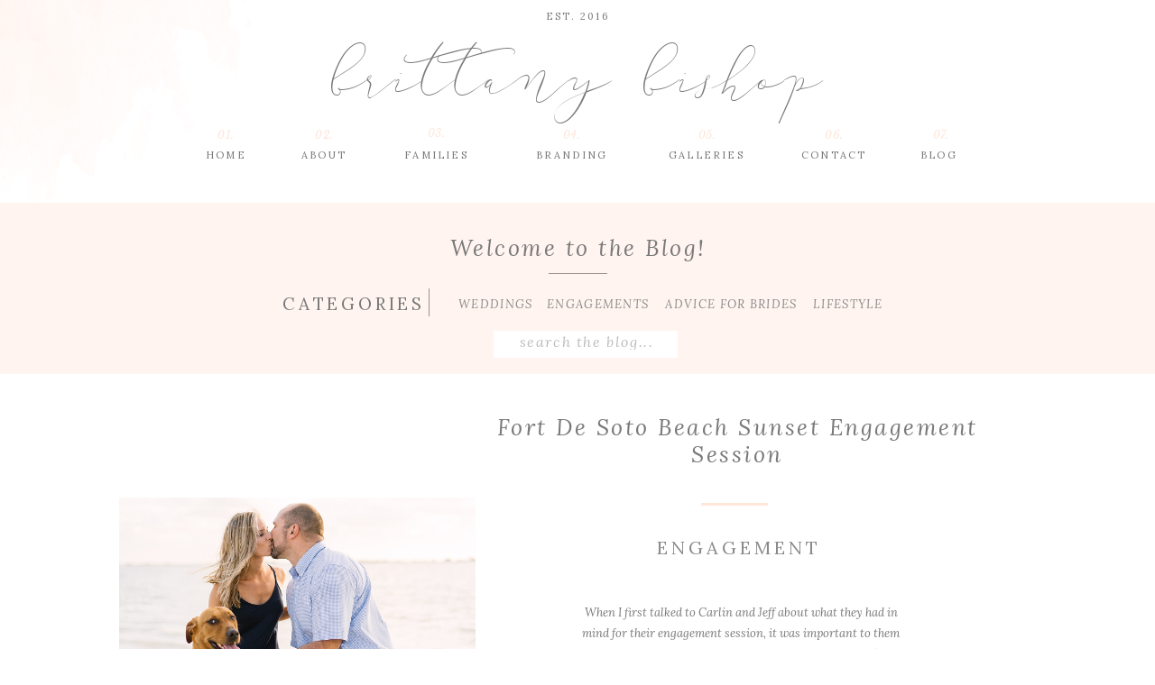

--- FILE ---
content_type: text/html; charset=UTF-8
request_url: https://brittanybishopphotography.com/tag/st-pete-beach-fl/
body_size: 19913
content:
<!DOCTYPE html>
<html lang="en-US" class="d">
<head>
<link rel="stylesheet" type="text/css" href="//lib.showit.co/engine/2.6.4/showit.css" />
<meta name='robots' content='index, follow, max-image-preview:large, max-snippet:-1, max-video-preview:-1' />

            <script data-no-defer="1" data-ezscrex="false" data-cfasync="false" data-pagespeed-no-defer data-cookieconsent="ignore">
                var ctPublicFunctions = {"_ajax_nonce":"c342d7ac18","_rest_nonce":"91ecfde050","_ajax_url":"\/wp-admin\/admin-ajax.php","_rest_url":"https:\/\/brittanybishopphotography.com\/wp-json\/","data__cookies_type":"native","data__ajax_type":false,"data__bot_detector_enabled":0,"data__frontend_data_log_enabled":1,"cookiePrefix":"","wprocket_detected":false,"host_url":"brittanybishopphotography.com","text__ee_click_to_select":"Click to select the whole data","text__ee_original_email":"The complete one is","text__ee_got_it":"Got it","text__ee_blocked":"Blocked","text__ee_cannot_connect":"Cannot connect","text__ee_cannot_decode":"Can not decode email. Unknown reason","text__ee_email_decoder":"CleanTalk email decoder","text__ee_wait_for_decoding":"The magic is on the way!","text__ee_decoding_process":"Please wait a few seconds while we decode the contact data."}
            </script>
        
            <script data-no-defer="1" data-ezscrex="false" data-cfasync="false" data-pagespeed-no-defer data-cookieconsent="ignore">
                var ctPublic = {"_ajax_nonce":"c342d7ac18","settings__forms__check_internal":"0","settings__forms__check_external":"0","settings__forms__force_protection":0,"settings__forms__search_test":"0","settings__data__bot_detector_enabled":0,"settings__sfw__anti_crawler":0,"blog_home":"https:\/\/brittanybishopphotography.com\/","pixel__setting":"3","pixel__enabled":false,"pixel__url":"https:\/\/moderate9-v4.cleantalk.org\/pixel\/5a613fae7d50ad5c3a8572c4fe05c4b7.gif","data__email_check_before_post":"1","data__email_check_exist_post":1,"data__cookies_type":"native","data__key_is_ok":true,"data__visible_fields_required":true,"wl_brandname":"Anti-Spam by CleanTalk","wl_brandname_short":"CleanTalk","ct_checkjs_key":1640343317,"emailEncoderPassKey":"fd9f2fa6e4cecd4f7734d3db1a301c86","bot_detector_forms_excluded":"W10=","advancedCacheExists":false,"varnishCacheExists":false,"wc_ajax_add_to_cart":false}
            </script>
        
	<!-- This site is optimized with the Yoast SEO plugin v26.3 - https://yoast.com/wordpress/plugins/seo/ -->
	<title>st. pete beach fl Archives - brittanybishopphotography.com</title>
	<link rel="canonical" href="https://brittanybishopphotography.com/tag/st-pete-beach-fl/" />
	<meta property="og:locale" content="en_US" />
	<meta property="og:type" content="article" />
	<meta property="og:title" content="st. pete beach fl Archives - brittanybishopphotography.com" />
	<meta property="og:url" content="https://brittanybishopphotography.com/tag/st-pete-beach-fl/" />
	<meta property="og:site_name" content="brittanybishopphotography.com" />
	<meta name="twitter:card" content="summary_large_image" />
	<script type="application/ld+json" class="yoast-schema-graph">{"@context":"https://schema.org","@graph":[{"@type":"CollectionPage","@id":"https://brittanybishopphotography.com/tag/st-pete-beach-fl/","url":"https://brittanybishopphotography.com/tag/st-pete-beach-fl/","name":"st. pete beach fl Archives - brittanybishopphotography.com","isPartOf":{"@id":"https://brittanybishopphotography.com/#website"},"primaryImageOfPage":{"@id":"https://brittanybishopphotography.com/tag/st-pete-beach-fl/#primaryimage"},"image":{"@id":"https://brittanybishopphotography.com/tag/st-pete-beach-fl/#primaryimage"},"thumbnailUrl":"https://brittanybishopphotography.com/wp-content/uploads/sites/4035/2019/05/Fort-De-Soto-Beach-Sunset-Engagement-Session-Yellow-Lab_0003.jpg","breadcrumb":{"@id":"https://brittanybishopphotography.com/tag/st-pete-beach-fl/#breadcrumb"},"inLanguage":"en-US"},{"@type":"ImageObject","inLanguage":"en-US","@id":"https://brittanybishopphotography.com/tag/st-pete-beach-fl/#primaryimage","url":"https://brittanybishopphotography.com/wp-content/uploads/sites/4035/2019/05/Fort-De-Soto-Beach-Sunset-Engagement-Session-Yellow-Lab_0003.jpg","contentUrl":"https://brittanybishopphotography.com/wp-content/uploads/sites/4035/2019/05/Fort-De-Soto-Beach-Sunset-Engagement-Session-Yellow-Lab_0003.jpg","width":1400,"height":2100,"caption":"St. Pete engagement session with dog"},{"@type":"BreadcrumbList","@id":"https://brittanybishopphotography.com/tag/st-pete-beach-fl/#breadcrumb","itemListElement":[{"@type":"ListItem","position":1,"name":"Home","item":"https://brittanybishopphotography.com/"},{"@type":"ListItem","position":2,"name":"st. pete beach fl"}]},{"@type":"WebSite","@id":"https://brittanybishopphotography.com/#website","url":"https://brittanybishopphotography.com/","name":"brittanybishopphotography.com","description":"","potentialAction":[{"@type":"SearchAction","target":{"@type":"EntryPoint","urlTemplate":"https://brittanybishopphotography.com/?s={search_term_string}"},"query-input":{"@type":"PropertyValueSpecification","valueRequired":true,"valueName":"search_term_string"}}],"inLanguage":"en-US"}]}</script>
	<!-- / Yoast SEO plugin. -->


<link rel="alternate" type="application/rss+xml" title="brittanybishopphotography.com &raquo; Feed" href="https://brittanybishopphotography.com/feed/" />
<link rel="alternate" type="application/rss+xml" title="brittanybishopphotography.com &raquo; Comments Feed" href="https://brittanybishopphotography.com/comments/feed/" />
<link rel="alternate" type="application/rss+xml" title="brittanybishopphotography.com &raquo; st. pete beach fl Tag Feed" href="https://brittanybishopphotography.com/tag/st-pete-beach-fl/feed/" />
<script type="text/javascript">
/* <![CDATA[ */
window._wpemojiSettings = {"baseUrl":"https:\/\/s.w.org\/images\/core\/emoji\/16.0.1\/72x72\/","ext":".png","svgUrl":"https:\/\/s.w.org\/images\/core\/emoji\/16.0.1\/svg\/","svgExt":".svg","source":{"concatemoji":"https:\/\/brittanybishopphotography.com\/wp-includes\/js\/wp-emoji-release.min.js?ver=6.8.3"}};
/*! This file is auto-generated */
!function(s,n){var o,i,e;function c(e){try{var t={supportTests:e,timestamp:(new Date).valueOf()};sessionStorage.setItem(o,JSON.stringify(t))}catch(e){}}function p(e,t,n){e.clearRect(0,0,e.canvas.width,e.canvas.height),e.fillText(t,0,0);var t=new Uint32Array(e.getImageData(0,0,e.canvas.width,e.canvas.height).data),a=(e.clearRect(0,0,e.canvas.width,e.canvas.height),e.fillText(n,0,0),new Uint32Array(e.getImageData(0,0,e.canvas.width,e.canvas.height).data));return t.every(function(e,t){return e===a[t]})}function u(e,t){e.clearRect(0,0,e.canvas.width,e.canvas.height),e.fillText(t,0,0);for(var n=e.getImageData(16,16,1,1),a=0;a<n.data.length;a++)if(0!==n.data[a])return!1;return!0}function f(e,t,n,a){switch(t){case"flag":return n(e,"\ud83c\udff3\ufe0f\u200d\u26a7\ufe0f","\ud83c\udff3\ufe0f\u200b\u26a7\ufe0f")?!1:!n(e,"\ud83c\udde8\ud83c\uddf6","\ud83c\udde8\u200b\ud83c\uddf6")&&!n(e,"\ud83c\udff4\udb40\udc67\udb40\udc62\udb40\udc65\udb40\udc6e\udb40\udc67\udb40\udc7f","\ud83c\udff4\u200b\udb40\udc67\u200b\udb40\udc62\u200b\udb40\udc65\u200b\udb40\udc6e\u200b\udb40\udc67\u200b\udb40\udc7f");case"emoji":return!a(e,"\ud83e\udedf")}return!1}function g(e,t,n,a){var r="undefined"!=typeof WorkerGlobalScope&&self instanceof WorkerGlobalScope?new OffscreenCanvas(300,150):s.createElement("canvas"),o=r.getContext("2d",{willReadFrequently:!0}),i=(o.textBaseline="top",o.font="600 32px Arial",{});return e.forEach(function(e){i[e]=t(o,e,n,a)}),i}function t(e){var t=s.createElement("script");t.src=e,t.defer=!0,s.head.appendChild(t)}"undefined"!=typeof Promise&&(o="wpEmojiSettingsSupports",i=["flag","emoji"],n.supports={everything:!0,everythingExceptFlag:!0},e=new Promise(function(e){s.addEventListener("DOMContentLoaded",e,{once:!0})}),new Promise(function(t){var n=function(){try{var e=JSON.parse(sessionStorage.getItem(o));if("object"==typeof e&&"number"==typeof e.timestamp&&(new Date).valueOf()<e.timestamp+604800&&"object"==typeof e.supportTests)return e.supportTests}catch(e){}return null}();if(!n){if("undefined"!=typeof Worker&&"undefined"!=typeof OffscreenCanvas&&"undefined"!=typeof URL&&URL.createObjectURL&&"undefined"!=typeof Blob)try{var e="postMessage("+g.toString()+"("+[JSON.stringify(i),f.toString(),p.toString(),u.toString()].join(",")+"));",a=new Blob([e],{type:"text/javascript"}),r=new Worker(URL.createObjectURL(a),{name:"wpTestEmojiSupports"});return void(r.onmessage=function(e){c(n=e.data),r.terminate(),t(n)})}catch(e){}c(n=g(i,f,p,u))}t(n)}).then(function(e){for(var t in e)n.supports[t]=e[t],n.supports.everything=n.supports.everything&&n.supports[t],"flag"!==t&&(n.supports.everythingExceptFlag=n.supports.everythingExceptFlag&&n.supports[t]);n.supports.everythingExceptFlag=n.supports.everythingExceptFlag&&!n.supports.flag,n.DOMReady=!1,n.readyCallback=function(){n.DOMReady=!0}}).then(function(){return e}).then(function(){var e;n.supports.everything||(n.readyCallback(),(e=n.source||{}).concatemoji?t(e.concatemoji):e.wpemoji&&e.twemoji&&(t(e.twemoji),t(e.wpemoji)))}))}((window,document),window._wpemojiSettings);
/* ]]> */
</script>
<style id='wp-emoji-styles-inline-css' type='text/css'>

	img.wp-smiley, img.emoji {
		display: inline !important;
		border: none !important;
		box-shadow: none !important;
		height: 1em !important;
		width: 1em !important;
		margin: 0 0.07em !important;
		vertical-align: -0.1em !important;
		background: none !important;
		padding: 0 !important;
	}
</style>
<link rel='stylesheet' id='wp-block-library-css' href='https://brittanybishopphotography.com/wp-includes/css/dist/block-library/style.min.css?ver=6.8.3' type='text/css' media='all' />
<style id='classic-theme-styles-inline-css' type='text/css'>
/*! This file is auto-generated */
.wp-block-button__link{color:#fff;background-color:#32373c;border-radius:9999px;box-shadow:none;text-decoration:none;padding:calc(.667em + 2px) calc(1.333em + 2px);font-size:1.125em}.wp-block-file__button{background:#32373c;color:#fff;text-decoration:none}
</style>
<style id='global-styles-inline-css' type='text/css'>
:root{--wp--preset--aspect-ratio--square: 1;--wp--preset--aspect-ratio--4-3: 4/3;--wp--preset--aspect-ratio--3-4: 3/4;--wp--preset--aspect-ratio--3-2: 3/2;--wp--preset--aspect-ratio--2-3: 2/3;--wp--preset--aspect-ratio--16-9: 16/9;--wp--preset--aspect-ratio--9-16: 9/16;--wp--preset--color--black: #000000;--wp--preset--color--cyan-bluish-gray: #abb8c3;--wp--preset--color--white: #ffffff;--wp--preset--color--pale-pink: #f78da7;--wp--preset--color--vivid-red: #cf2e2e;--wp--preset--color--luminous-vivid-orange: #ff6900;--wp--preset--color--luminous-vivid-amber: #fcb900;--wp--preset--color--light-green-cyan: #7bdcb5;--wp--preset--color--vivid-green-cyan: #00d084;--wp--preset--color--pale-cyan-blue: #8ed1fc;--wp--preset--color--vivid-cyan-blue: #0693e3;--wp--preset--color--vivid-purple: #9b51e0;--wp--preset--gradient--vivid-cyan-blue-to-vivid-purple: linear-gradient(135deg,rgba(6,147,227,1) 0%,rgb(155,81,224) 100%);--wp--preset--gradient--light-green-cyan-to-vivid-green-cyan: linear-gradient(135deg,rgb(122,220,180) 0%,rgb(0,208,130) 100%);--wp--preset--gradient--luminous-vivid-amber-to-luminous-vivid-orange: linear-gradient(135deg,rgba(252,185,0,1) 0%,rgba(255,105,0,1) 100%);--wp--preset--gradient--luminous-vivid-orange-to-vivid-red: linear-gradient(135deg,rgba(255,105,0,1) 0%,rgb(207,46,46) 100%);--wp--preset--gradient--very-light-gray-to-cyan-bluish-gray: linear-gradient(135deg,rgb(238,238,238) 0%,rgb(169,184,195) 100%);--wp--preset--gradient--cool-to-warm-spectrum: linear-gradient(135deg,rgb(74,234,220) 0%,rgb(151,120,209) 20%,rgb(207,42,186) 40%,rgb(238,44,130) 60%,rgb(251,105,98) 80%,rgb(254,248,76) 100%);--wp--preset--gradient--blush-light-purple: linear-gradient(135deg,rgb(255,206,236) 0%,rgb(152,150,240) 100%);--wp--preset--gradient--blush-bordeaux: linear-gradient(135deg,rgb(254,205,165) 0%,rgb(254,45,45) 50%,rgb(107,0,62) 100%);--wp--preset--gradient--luminous-dusk: linear-gradient(135deg,rgb(255,203,112) 0%,rgb(199,81,192) 50%,rgb(65,88,208) 100%);--wp--preset--gradient--pale-ocean: linear-gradient(135deg,rgb(255,245,203) 0%,rgb(182,227,212) 50%,rgb(51,167,181) 100%);--wp--preset--gradient--electric-grass: linear-gradient(135deg,rgb(202,248,128) 0%,rgb(113,206,126) 100%);--wp--preset--gradient--midnight: linear-gradient(135deg,rgb(2,3,129) 0%,rgb(40,116,252) 100%);--wp--preset--font-size--small: 13px;--wp--preset--font-size--medium: 20px;--wp--preset--font-size--large: 36px;--wp--preset--font-size--x-large: 42px;--wp--preset--spacing--20: 0.44rem;--wp--preset--spacing--30: 0.67rem;--wp--preset--spacing--40: 1rem;--wp--preset--spacing--50: 1.5rem;--wp--preset--spacing--60: 2.25rem;--wp--preset--spacing--70: 3.38rem;--wp--preset--spacing--80: 5.06rem;--wp--preset--shadow--natural: 6px 6px 9px rgba(0, 0, 0, 0.2);--wp--preset--shadow--deep: 12px 12px 50px rgba(0, 0, 0, 0.4);--wp--preset--shadow--sharp: 6px 6px 0px rgba(0, 0, 0, 0.2);--wp--preset--shadow--outlined: 6px 6px 0px -3px rgba(255, 255, 255, 1), 6px 6px rgba(0, 0, 0, 1);--wp--preset--shadow--crisp: 6px 6px 0px rgba(0, 0, 0, 1);}:where(.is-layout-flex){gap: 0.5em;}:where(.is-layout-grid){gap: 0.5em;}body .is-layout-flex{display: flex;}.is-layout-flex{flex-wrap: wrap;align-items: center;}.is-layout-flex > :is(*, div){margin: 0;}body .is-layout-grid{display: grid;}.is-layout-grid > :is(*, div){margin: 0;}:where(.wp-block-columns.is-layout-flex){gap: 2em;}:where(.wp-block-columns.is-layout-grid){gap: 2em;}:where(.wp-block-post-template.is-layout-flex){gap: 1.25em;}:where(.wp-block-post-template.is-layout-grid){gap: 1.25em;}.has-black-color{color: var(--wp--preset--color--black) !important;}.has-cyan-bluish-gray-color{color: var(--wp--preset--color--cyan-bluish-gray) !important;}.has-white-color{color: var(--wp--preset--color--white) !important;}.has-pale-pink-color{color: var(--wp--preset--color--pale-pink) !important;}.has-vivid-red-color{color: var(--wp--preset--color--vivid-red) !important;}.has-luminous-vivid-orange-color{color: var(--wp--preset--color--luminous-vivid-orange) !important;}.has-luminous-vivid-amber-color{color: var(--wp--preset--color--luminous-vivid-amber) !important;}.has-light-green-cyan-color{color: var(--wp--preset--color--light-green-cyan) !important;}.has-vivid-green-cyan-color{color: var(--wp--preset--color--vivid-green-cyan) !important;}.has-pale-cyan-blue-color{color: var(--wp--preset--color--pale-cyan-blue) !important;}.has-vivid-cyan-blue-color{color: var(--wp--preset--color--vivid-cyan-blue) !important;}.has-vivid-purple-color{color: var(--wp--preset--color--vivid-purple) !important;}.has-black-background-color{background-color: var(--wp--preset--color--black) !important;}.has-cyan-bluish-gray-background-color{background-color: var(--wp--preset--color--cyan-bluish-gray) !important;}.has-white-background-color{background-color: var(--wp--preset--color--white) !important;}.has-pale-pink-background-color{background-color: var(--wp--preset--color--pale-pink) !important;}.has-vivid-red-background-color{background-color: var(--wp--preset--color--vivid-red) !important;}.has-luminous-vivid-orange-background-color{background-color: var(--wp--preset--color--luminous-vivid-orange) !important;}.has-luminous-vivid-amber-background-color{background-color: var(--wp--preset--color--luminous-vivid-amber) !important;}.has-light-green-cyan-background-color{background-color: var(--wp--preset--color--light-green-cyan) !important;}.has-vivid-green-cyan-background-color{background-color: var(--wp--preset--color--vivid-green-cyan) !important;}.has-pale-cyan-blue-background-color{background-color: var(--wp--preset--color--pale-cyan-blue) !important;}.has-vivid-cyan-blue-background-color{background-color: var(--wp--preset--color--vivid-cyan-blue) !important;}.has-vivid-purple-background-color{background-color: var(--wp--preset--color--vivid-purple) !important;}.has-black-border-color{border-color: var(--wp--preset--color--black) !important;}.has-cyan-bluish-gray-border-color{border-color: var(--wp--preset--color--cyan-bluish-gray) !important;}.has-white-border-color{border-color: var(--wp--preset--color--white) !important;}.has-pale-pink-border-color{border-color: var(--wp--preset--color--pale-pink) !important;}.has-vivid-red-border-color{border-color: var(--wp--preset--color--vivid-red) !important;}.has-luminous-vivid-orange-border-color{border-color: var(--wp--preset--color--luminous-vivid-orange) !important;}.has-luminous-vivid-amber-border-color{border-color: var(--wp--preset--color--luminous-vivid-amber) !important;}.has-light-green-cyan-border-color{border-color: var(--wp--preset--color--light-green-cyan) !important;}.has-vivid-green-cyan-border-color{border-color: var(--wp--preset--color--vivid-green-cyan) !important;}.has-pale-cyan-blue-border-color{border-color: var(--wp--preset--color--pale-cyan-blue) !important;}.has-vivid-cyan-blue-border-color{border-color: var(--wp--preset--color--vivid-cyan-blue) !important;}.has-vivid-purple-border-color{border-color: var(--wp--preset--color--vivid-purple) !important;}.has-vivid-cyan-blue-to-vivid-purple-gradient-background{background: var(--wp--preset--gradient--vivid-cyan-blue-to-vivid-purple) !important;}.has-light-green-cyan-to-vivid-green-cyan-gradient-background{background: var(--wp--preset--gradient--light-green-cyan-to-vivid-green-cyan) !important;}.has-luminous-vivid-amber-to-luminous-vivid-orange-gradient-background{background: var(--wp--preset--gradient--luminous-vivid-amber-to-luminous-vivid-orange) !important;}.has-luminous-vivid-orange-to-vivid-red-gradient-background{background: var(--wp--preset--gradient--luminous-vivid-orange-to-vivid-red) !important;}.has-very-light-gray-to-cyan-bluish-gray-gradient-background{background: var(--wp--preset--gradient--very-light-gray-to-cyan-bluish-gray) !important;}.has-cool-to-warm-spectrum-gradient-background{background: var(--wp--preset--gradient--cool-to-warm-spectrum) !important;}.has-blush-light-purple-gradient-background{background: var(--wp--preset--gradient--blush-light-purple) !important;}.has-blush-bordeaux-gradient-background{background: var(--wp--preset--gradient--blush-bordeaux) !important;}.has-luminous-dusk-gradient-background{background: var(--wp--preset--gradient--luminous-dusk) !important;}.has-pale-ocean-gradient-background{background: var(--wp--preset--gradient--pale-ocean) !important;}.has-electric-grass-gradient-background{background: var(--wp--preset--gradient--electric-grass) !important;}.has-midnight-gradient-background{background: var(--wp--preset--gradient--midnight) !important;}.has-small-font-size{font-size: var(--wp--preset--font-size--small) !important;}.has-medium-font-size{font-size: var(--wp--preset--font-size--medium) !important;}.has-large-font-size{font-size: var(--wp--preset--font-size--large) !important;}.has-x-large-font-size{font-size: var(--wp--preset--font-size--x-large) !important;}
:where(.wp-block-post-template.is-layout-flex){gap: 1.25em;}:where(.wp-block-post-template.is-layout-grid){gap: 1.25em;}
:where(.wp-block-columns.is-layout-flex){gap: 2em;}:where(.wp-block-columns.is-layout-grid){gap: 2em;}
:root :where(.wp-block-pullquote){font-size: 1.5em;line-height: 1.6;}
</style>
<link rel='stylesheet' id='cleantalk-public-css-css' href='https://brittanybishopphotography.com/wp-content/plugins/cleantalk-spam-protect/css/cleantalk-public.min.css?ver=6.67_1762444237' type='text/css' media='all' />
<link rel='stylesheet' id='cleantalk-email-decoder-css-css' href='https://brittanybishopphotography.com/wp-content/plugins/cleantalk-spam-protect/css/cleantalk-email-decoder.min.css?ver=6.67_1762444237' type='text/css' media='all' />
<script type="text/javascript" src="https://brittanybishopphotography.com/wp-content/plugins/cleantalk-spam-protect/js/apbct-public-bundle_gathering.min.js?ver=6.67_1762444237" id="apbct-public-bundle_gathering.min-js-js"></script>
<script type="text/javascript" src="https://brittanybishopphotography.com/wp-includes/js/jquery/jquery.min.js?ver=3.7.1" id="jquery-core-js"></script>
<script type="text/javascript" src="https://brittanybishopphotography.com/wp-includes/js/jquery/jquery-migrate.min.js?ver=3.4.1" id="jquery-migrate-js"></script>
<script type="text/javascript" src="https://brittanybishopphotography.com/wp-content/plugins/showit/public/js/showit.js?ver=1765961183" id="si-script-js"></script>
<link rel="https://api.w.org/" href="https://brittanybishopphotography.com/wp-json/" /><link rel="alternate" title="JSON" type="application/json" href="https://brittanybishopphotography.com/wp-json/wp/v2/tags/1269" /><link rel="EditURI" type="application/rsd+xml" title="RSD" href="https://brittanybishopphotography.com/xmlrpc.php?rsd" />
		<script type="text/javascript" async defer data-pin-color="red"  data-pin-hover="true"
			src="https://brittanybishopphotography.com/wp-content/plugins/pinterest-pin-it-button-on-image-hover-and-post/js/pinit.js"></script>
		<style type="text/css">.recentcomments a{display:inline !important;padding:0 !important;margin:0 !important;}</style>
<meta charset="UTF-8" />
<meta name="viewport" content="width=device-width, initial-scale=1" />
<link rel="icon" type="image/png" href="//static.showit.co/200/8LwV_kQ9SN2j9psuIkpKgA/71141/secondary_clearbackground.png" />
<link rel="preconnect" href="https://static.showit.co" />

<link rel="preconnect" href="https://fonts.googleapis.com">
<link rel="preconnect" href="https://fonts.gstatic.com" crossorigin>
<link href="https://fonts.googleapis.com/css?family=Lora:regular|Lora:italic|Libre+Baskerville:italic|Quicksand:regular|PT+Serif:regular|Mrs+Saint+Delafield:regular" rel="stylesheet" type="text/css"/>
<style>
@font-face{font-family:Anter;src:url('//static.showit.co/file/cEEotklCQ2GL_IBoxh8VuA/71141/anter-webfont.woff');}
</style>
<script id="init_data" type="application/json">
{"mobile":{"w":320},"desktop":{"w":1200,"defaultTrIn":{"type":"fade"},"defaultTrOut":{"type":"fade"},"bgFillType":"color","bgColor":"#000000:0"},"sid":"zjnt0fiaqkafj8obonlz2w","break":768,"assetURL":"//static.showit.co","contactFormId":"71141/179717","cfAction":"aHR0cHM6Ly9jbGllbnRzZXJ2aWNlLnNob3dpdC5jby9jb250YWN0Zm9ybQ==","sgAction":"aHR0cHM6Ly9jbGllbnRzZXJ2aWNlLnNob3dpdC5jby9zb2NpYWxncmlk","blockData":[{"slug":"header","visible":"a","states":[],"d":{"h":225,"w":1200,"locking":{},"bgFillType":"color","bgColor":"colors-4","bgMediaType":"image","bgImage":{"key":"ybxYKX4QQNK7MzJDawfumA/71141/brittany_pink_bg.png","aspect_ratio":1.92,"title":"brittany pink bg","type":"asset"},"bgOpacity":80,"bgPos":"cm","bgScale":"cover","bgScroll":"x"},"m":{"h":90,"w":320,"locking":{},"bgFillType":"color","bgColor":"colors-4","bgMediaType":"image","bgImage":{"key":"tFGMkAjWS_2RRN6nUHHA9Q/71141/brittany_pink_bg_mobile.png","aspect_ratio":0.52,"title":"brittany pink bg mobile","type":"asset"},"bgOpacity":100,"bgPos":"cm","bgScale":"cover","bgScroll":"p"}},{"slug":"blog-categories","visible":"a","states":[],"d":{"h":190,"w":1200,"bgFillType":"color","bgColor":"colors-6","bgMediaType":"none"},"m":{"h":350,"w":320,"bgFillType":"color","bgColor":"colors-6","bgMediaType":"none"}},{"slug":"post-title","visible":"a","states":[],"d":{"h":100,"w":1200,"locking":{"offset":100},"nature":"dH","bgFillType":"color","bgColor":"#FFFFFF","bgMediaType":"none"},"m":{"h":240,"w":320,"nature":"dH","bgFillType":"color","bgColor":"#FFFFFF","bgMediaType":"none"}},{"slug":"post-meta","visible":"a","states":[],"d":{"h":92,"w":1200,"nature":"dH","bgFillType":"color","bgColor":"colors-4","bgMediaType":"none"},"m":{"h":135,"w":320,"nature":"dH","bgFillType":"color","bgColor":"#FFFFFF","bgMediaType":"none"}},{"slug":"post-content","visible":"a","states":[],"d":{"h":127,"w":1200,"nature":"dH","bgFillType":"color","bgColor":"#FFFFFF","bgMediaType":"none"},"m":{"h":119,"w":320,"nature":"dH","bgFillType":"color","bgColor":"#FFFFFF","bgMediaType":"none"}},{"slug":"read-more","visible":"a","states":[],"d":{"h":77,"w":1200,"nature":"dH","bgFillType":"color","bgColor":"colors-4","bgMediaType":"none"},"m":{"h":90,"w":320,"nature":"dH","bgFillType":"color","bgColor":"#FFFFFF","bgMediaType":"none"}},{"slug":"pagination","visible":"a","states":[],"d":{"h":81,"w":1200,"nature":"dH","bgFillType":"color","bgColor":"#FFFFFF","bgMediaType":"none"},"m":{"h":81,"w":320,"nature":"dH","bgFillType":"color","bgColor":"#FFFFFF","bgMediaType":"none"}},{"slug":"contact","visible":"a","states":[{"d":{"bgFillType":"color","bgColor":"#000000:0","bgMediaType":"none"},"m":{"bgFillType":"color","bgColor":"#000000:0","bgMediaType":"none"},"slug":"contact-form"},{"d":{"bgFillType":"color","bgColor":"#000000:0","bgMediaType":"none"},"m":{"bgFillType":"color","bgColor":"#000000:0","bgMediaType":"none"},"slug":"confirm-message"}],"d":{"h":850,"w":1200,"bgFillType":"color","bgColor":"colors-7","bgMediaType":"none"},"m":{"h":800,"w":320,"bgFillType":"color","bgColor":"colors-7","bgMediaType":"none"},"stateTrans":[{},{}]},{"slug":"footer-1","visible":"a","states":[],"d":{"h":270,"w":1200,"bgFillType":"color","bgColor":"#ffffff","bgMediaType":"none"},"m":{"h":300,"w":320,"bgFillType":"color","bgColor":"#ffffff","bgMediaType":"none"}},{"slug":"mobile-nav","visible":"m","states":[],"d":{"h":200,"w":1200,"bgFillType":"color","bgColor":"colors-7","bgMediaType":"none"},"m":{"h":600,"w":320,"locking":{"side":"t"},"bgFillType":"color","bgColor":"colors-7","bgMediaType":"none"}}],"elementData":[{"type":"text","visible":"d","id":"header_0","blockId":"header","m":{"x":53,"y":41,"w":83,"h":21,"a":0},"d":{"x":979,"y":163,"w":43,"h":26,"a":0}},{"type":"text","visible":"d","id":"header_1","blockId":"header","m":{"x":53,"y":41,"w":83,"h":21,"a":0},"d":{"x":848,"y":163,"w":72,"h":26,"a":0}},{"type":"text","visible":"d","id":"header_2","blockId":"header","m":{"x":53,"y":41,"w":83,"h":21,"a":0},"d":{"x":403,"y":163,"w":81,"h":26,"a":0}},{"type":"text","visible":"d","id":"header_3","blockId":"header","m":{"x":53,"y":41,"w":83,"h":21,"a":0},"d":{"x":293,"y":163,"w":52,"h":26,"a":0}},{"type":"text","visible":"d","id":"header_4","blockId":"header","m":{"x":53,"y":41,"w":83,"h":21,"a":0},"d":{"x":186,"y":163,"w":49,"h":26,"a":0}},{"type":"text","visible":"d","id":"header_5","blockId":"header","m":{"x":53,"y":41,"w":83,"h":21,"a":0},"d":{"x":695,"y":163,"w":96,"h":26,"a":0}},{"type":"text","visible":"d","id":"header_6","blockId":"header","m":{"x":53,"y":41,"w":83,"h":21,"a":0},"d":{"x":188,"y":141,"w":45,"h":18,"a":0}},{"type":"text","visible":"d","id":"header_7","blockId":"header","m":{"x":53,"y":41,"w":83,"h":21,"a":0},"d":{"x":297,"y":141,"w":45,"h":18,"a":0}},{"type":"text","visible":"d","id":"header_8","blockId":"header","m":{"x":53,"y":41,"w":83,"h":21,"a":0},"d":{"x":421,"y":139,"w":45,"h":22,"a":0}},{"type":"text","visible":"d","id":"header_9","blockId":"header","m":{"x":53,"y":41,"w":83,"h":21,"a":0},"d":{"x":721,"y":141,"w":45,"h":18,"a":0}},{"type":"text","visible":"d","id":"header_10","blockId":"header","m":{"x":53,"y":41,"w":83,"h":21,"a":0},"d":{"x":862,"y":141,"w":45,"h":18,"a":0}},{"type":"text","visible":"d","id":"header_11","blockId":"header","m":{"x":53,"y":41,"w":83,"h":21,"a":0},"d":{"x":980,"y":141,"w":45,"h":18,"a":0}},{"type":"text","visible":"a","id":"header_12","blockId":"header","m":{"x":43,"y":29,"w":234,"h":36,"a":0},"d":{"x":191,"y":33,"w":818,"h":93,"a":0}},{"type":"icon","visible":"m","id":"header_13","blockId":"header","m":{"x":273,"y":1,"w":44,"h":46,"a":0},"d":{"x":550,"y":91,"w":100,"h":100,"a":0},"pc":[{"type":"show","block":"mobile-nav"}]},{"type":"text","visible":"d","id":"header_14","blockId":"header","m":{"x":53,"y":41,"w":83,"h":21,"a":0},"d":{"x":542,"y":163,"w":103,"h":26,"a":0}},{"type":"text","visible":"d","id":"header_15","blockId":"header","m":{"x":53,"y":41,"w":83,"h":21,"a":0},"d":{"x":571,"y":141,"w":45,"h":18,"a":0}},{"type":"text","visible":"a","id":"header_16","blockId":"header","m":{"x":119,"y":65,"w":83,"h":21,"a":0},"d":{"x":549,"y":9,"w":103,"h":26,"a":0}},{"type":"text","visible":"a","id":"blog-categories_0","blockId":"blog-categories","m":{"x":79,"y":89,"w":162,"h":30,"a":0},"d":{"x":273,"y":95,"w":138,"h":31,"a":0}},{"type":"text","visible":"a","id":"blog-categories_1","blockId":"blog-categories","m":{"x":103,"y":144,"w":114,"h":19,"a":0},"d":{"x":468,"y":101,"w":73,"h":19,"a":0}},{"type":"text","visible":"a","id":"blog-categories_2","blockId":"blog-categories","m":{"x":104,"y":176,"w":114,"h":19,"a":0},"d":{"x":566,"y":103,"w":101,"h":19,"a":0}},{"type":"text","visible":"a","id":"blog-categories_3","blockId":"blog-categories","m":{"x":103,"y":207,"w":114,"h":19,"a":0},"d":{"x":694,"y":101,"w":153,"h":19,"a":0}},{"type":"text","visible":"a","id":"blog-categories_4","blockId":"blog-categories","m":{"x":103,"y":259,"w":114,"h":19,"a":0},"d":{"x":861,"y":101,"w":67,"h":19,"a":0}},{"type":"simple","visible":"a","id":"blog-categories_5","blockId":"blog-categories","m":{"x":134,"y":125,"w":53,"h":1,"a":0},"d":{"x":568,"y":78,"w":65,"h":1,"a":0}},{"type":"simple","visible":"a","id":"blog-categories_6","blockId":"blog-categories","m":{"x":134,"y":75,"w":53,"h":1,"a":0},"d":{"x":420,"y":110,"w":31,"h":1,"a":-90}},{"type":"simple","visible":"a","id":"blog-categories_7","blockId":"blog-categories","m":{"x":60,"y":304,"w":207,"h":29,"a":0},"d":{"x":507,"y":142,"w":204,"h":30,"a":0}},{"type":"text","visible":"a","id":"blog-categories_8","blockId":"blog-categories","m":{"x":68,"y":308,"w":194,"h":19,"a":0},"d":{"x":521,"y":145,"w":178,"h":18,"a":0}},{"type":"text","visible":"a","id":"blog-categories_9","blockId":"blog-categories","m":{"x":54,"y":18,"w":212,"h":37,"a":0},"d":{"x":364,"y":35,"w":473,"h":23,"a":0}},{"type":"text","visible":"a","id":"post-title_0","blockId":"post-title","m":{"x":21,"y":253,"w":280,"h":27,"a":0},"d":{"x":477,"y":44,"w":600,"h":28,"a":0}},{"type":"graphic","visible":"a","id":"post-title_1","blockId":"post-title","m":{"x":-1,"y":18,"w":320,"h":195,"a":0,"gs":{"p":105}},"d":{"x":92.143,"y":137,"w":395,"h":310,"a":0,"gs":{"t":"cover","p":105}},"c":{"key":"_kJDnc6nQq2G8BtEalahnA/shared/sallypinera_couple_ledge.jpg","aspect_ratio":2.0901}},{"type":"text","visible":"a","id":"post-meta_0","blockId":"post-meta","m":{"x":19,"y":85,"w":280,"h":26,"a":0},"d":{"x":506,"y":43,"w":546.007,"h":29.003,"a":0}},{"type":"simple","visible":"a","id":"post-meta_1","blockId":"post-meta","m":{"x":141,"y":59,"w":37,"h":3,"a":0},"d":{"x":736.571,"y":11.429,"w":74,"h":3,"a":0}},{"type":"text","visible":"a","id":"post-content_0","blockId":"post-content","m":{"x":20,"y":10,"w":280,"h":90,"a":0},"d":{"x":592.715,"y":22,"w":377.003,"h":90.012,"a":0}},{"type":"simple","visible":"a","id":"read-more_0","blockId":"read-more","m":{"x":102.5,"y":9,"w":115,"h":36,"a":0},"d":{"x":711.496,"y":17,"w":137.007,"h":38.002,"a":0}},{"type":"text","visible":"a","id":"read-more_1","blockId":"read-more","m":{"x":104.5,"y":16,"w":111,"h":27,"a":0},"d":{"x":713.497,"y":23,"w":133.003,"h":29.007,"a":0}},{"type":"text","visible":"a","id":"pagination_0","blockId":"pagination","m":{"x":160,"y":29,"w":142,"h":26,"a":0},"d":{"x":644,"y":32,"w":495.02,"h":29.002,"a":0}},{"type":"text","visible":"a","id":"pagination_1","blockId":"pagination","m":{"x":18,"y":29,"w":142,"h":22,"a":0},"d":{"x":93.571,"y":32,"w":527.021,"h":29.022,"a":0}},{"type":"simple","visible":"a","id":"contact_0","blockId":"contact","m":{"x":24,"y":67,"w":273,"h":552,"a":0},"d":{"x":59,"y":121,"w":1088,"h":492,"a":0}},{"type":"icon","visible":"a","id":"contact_1","blockId":"contact","m":{"x":71,"y":708,"w":25,"h":25,"a":0},"d":{"x":497,"y":749,"w":35,"h":35,"a":0}},{"type":"icon","visible":"a","id":"contact_2","blockId":"contact","m":{"x":122,"y":708,"w":25,"h":25,"a":0},"d":{"x":554,"y":750,"w":35,"h":35,"a":0}},{"type":"icon","visible":"a","id":"contact_3","blockId":"contact","m":{"x":173,"y":708,"w":25,"h":25,"a":0},"d":{"x":611,"y":749,"w":35,"h":35,"a":0}},{"type":"icon","visible":"a","id":"contact_4","blockId":"contact","m":{"x":224,"y":708,"w":25,"h":25,"a":0},"d":{"x":669,"y":750,"w":35,"h":35,"a":0}},{"type":"simple","visible":"a","id":"contact_5","blockId":"contact","m":{"x":35,"y":78,"w":252,"h":530,"a":0},"d":{"x":81,"y":141,"w":1047,"h":454,"a":0}},{"type":"simple","visible":"a","id":"contact_contact-form_0","blockId":"contact","m":{"x":54,"y":443,"w":213,"h":144,"a":0},"d":{"x":132,"y":430,"w":945,"h":140,"a":0}},{"type":"text","visible":"a","id":"contact_contact-form_1","blockId":"contact","m":{"x":54,"y":142,"w":218.013,"h":190,"a":0},"d":{"x":138,"y":262,"w":940,"h":125,"a":0}},{"type":"text","visible":"a","id":"contact_contact-form_2","blockId":"contact","m":{"x":65,"y":453,"w":191.003,"h":123,"a":0},"d":{"x":147,"y":441,"w":914,"h":121,"a":0}},{"type":"text","visible":"a","id":"contact_contact-form_3","blockId":"contact","m":{"x":53,"y":331,"w":207,"h":23,"a":0},"d":{"x":137,"y":355,"w":276,"h":31,"a":0}},{"type":"text","visible":"a","id":"contact_contact-form_4","blockId":"contact","m":{"x":52,"y":305,"w":174,"h":23,"a":0},"d":{"x":806,"y":310,"w":228,"h":31,"a":0}},{"type":"text","visible":"a","id":"contact_contact-form_5","blockId":"contact","m":{"x":53,"y":251,"w":128,"h":23,"a":0},"d":{"x":137,"y":310,"w":172,"h":31,"a":0}},{"type":"text","visible":"a","id":"contact_contact-form_6","blockId":"contact","m":{"x":52,"y":169,"w":130,"h":23,"a":0},"d":{"x":312,"y":268,"w":170.009,"h":31,"a":0}},{"type":"text","visible":"a","id":"contact_contact-form_7","blockId":"contact","m":{"x":42,"y":99,"w":236.013,"h":26,"a":0},"d":{"x":322,"y":163,"w":551,"h":66,"a":0}},{"type":"text","visible":"a","id":"contact_contact-form_8","blockId":"contact","m":{"x":110,"y":198,"w":126,"h":23,"a":0},"d":{"x":684,"y":268,"w":170.009,"h":31,"a":0}},{"type":"text","visible":"a","id":"contact_contact-form_9","blockId":"contact","m":{"x":50,"y":385,"w":130,"h":23,"a":0},"d":{"x":725,"y":355,"w":172,"h":31,"a":0}},{"type":"simple","visible":"a","id":"contact_contact-form_10","blockId":"contact","m":{"x":104,"y":641,"w":113,"h":35,"a":0},"d":{"x":510,"y":636,"w":181,"h":47,"a":0}},{"type":"text","visible":"a","id":"contact_contact-form_11","blockId":"contact","m":{"x":-5,"y":645,"w":330,"h":27,"a":0},"d":{"x":520,"y":629,"w":161,"h":57,"a":0}},{"type":"text","visible":"a","id":"contact_contact-form_12","blockId":"contact","m":{"x":43,"y":744,"w":236,"h":26,"a":0},"d":{"x":334,"y":797,"w":551,"h":44,"a":0}},{"type":"text","visible":"a","id":"contact_confirm-message_0","blockId":"contact","m":{"x":49,"y":281,"w":225,"h":49,"a":0},"d":{"x":377,"y":302,"w":446,"h":107,"a":0}},{"type":"simple","visible":"a","id":"contact_7","blockId":"contact","m":{"x":145,"y":-22.09,"w":30,"h":29,"a":43},"d":{"x":579,"y":-30.821,"w":43,"h":42,"a":43}},{"type":"simple","visible":"a","id":"footer-1_0","blockId":"footer-1","m":{"x":-15,"y":5,"w":350,"h":1,"a":0},"d":{"x":-18.009,"y":9.857,"w":1236.018,"h":1,"a":0,"lockH":"s"}},{"type":"simple","visible":"a","id":"footer-1_1","blockId":"footer-1","m":{"x":-15,"y":84,"w":350,"h":1,"a":0},"d":{"x":65.666,"y":112.462,"w":200.01,"h":1.003,"a":90}},{"type":"simple","visible":"a","id":"footer-1_2","blockId":"footer-1","m":{"x":-20,"y":162,"w":350,"h":1,"a":0},"d":{"x":-19.429,"y":215.571,"w":1236.018,"h":1,"a":0,"lockH":"s"}},{"type":"simple","visible":"a","id":"footer-1_3","blockId":"footer-1","m":{"x":114,"y":19,"w":1,"h":50,"a":0},"d":{"x":-2.243,"y":157.757,"w":164.001,"h":1,"a":0,"lockH":"ls"}},{"type":"icon","visible":"a","id":"footer-1_4","blockId":"footer-1","m":{"x":146,"y":31.5,"w":25,"h":25,"a":0},"d":{"x":20.972,"y":176.273,"w":19.479,"h":19.003,"a":0}},{"type":"icon","visible":"a","id":"footer-1_5","blockId":"footer-1","m":{"x":187,"y":31.5,"w":25,"h":25,"a":0},"d":{"x":55.813,"y":176.273,"w":19.479,"h":19.003,"a":0}},{"type":"icon","visible":"a","id":"footer-1_6","blockId":"footer-1","m":{"x":228,"y":31.5,"w":25,"h":25,"a":0},"d":{"x":90.655,"y":176.273,"w":19.479,"h":19.003,"a":0}},{"type":"icon","visible":"a","id":"footer-1_7","blockId":"footer-1","m":{"x":269,"y":31.5,"w":25,"h":25,"a":0},"d":{"x":125.496,"y":176.273,"w":19.479,"h":19.003,"a":0}},{"type":"simple","visible":"d","id":"footer-1_8","blockId":"footer-1","m":{"x":58,"y":19,"w":224,"h":42,"a":0},"d":{"x":927.166,"y":112,"w":200.01,"h":1.003,"a":90}},{"type":"text","visible":"a","id":"footer-1_9","blockId":"footer-1","m":{"x":36,"y":203,"w":237,"h":86,"a":0},"d":{"x":270,"y":233,"w":662,"h":35,"a":0}},{"type":"simple","visible":"d","id":"footer-1_10","blockId":"footer-1","m":{"x":48,"y":9,"w":224,"h":42,"a":0},"d":{"x":1107,"y":98.5,"w":153,"h":30,"a":90,"lockH":"r"}},{"type":"text","visible":"d","id":"footer-1_11","blockId":"footer-1","m":{"x":53,"y":41,"w":83,"h":21,"a":0},"d":{"x":1118.994,"y":104.5,"w":131.013,"h":18,"a":-90,"lockH":"r"}},{"type":"graphic","visible":"d","id":"footer-1_12","blockId":"footer-1","m":{"x":31.5,"y":58.5,"w":75,"h":75,"a":0},"d":{"x":1039,"y":65,"w":57,"h":57,"a":0},"c":{"key":"-_GNHCsBTwG4GnQ_TjXLFg/71141/borrowed_and_blue.png","aspect_ratio":1}},{"type":"graphic","visible":"d","id":"footer-1_13","blockId":"footer-1","m":{"x":31.5,"y":58.5,"w":75,"h":75,"a":0},"d":{"x":1109,"y":65,"w":57,"h":57,"a":0},"c":{"key":"ewdEvgCFT6e0CXygZcFPYA/71141/orange-blossom-bride.jpg","aspect_ratio":1.02041}},{"type":"graphic","visible":"d","id":"footer-1_14","blockId":"footer-1","m":{"x":31.5,"y":58.5,"w":75,"h":75,"a":0},"d":{"x":1073,"y":134,"w":57,"h":57,"a":0},"c":{"key":"EFy4AifyQcGGmGZ6N_T5Uw/71141/every-last-detail-wedding-blog.jpg","aspect_ratio":1}},{"type":"text","visible":"a","id":"footer-1_15","blockId":"footer-1","m":{"x":16,"y":7,"w":80,"h":75,"a":0},"d":{"x":23,"y":38,"w":112,"h":91,"a":0}},{"type":"text","visible":"d","id":"footer-1_16","blockId":"footer-1","m":{"x":41.5,"y":220,"w":237,"h":59,"a":0},"d":{"x":1029,"y":39,"w":140,"h":16,"a":0}},{"type":"iframe","visible":"a","id":"footer-1_17","blockId":"footer-1","m":{"x":1,"y":96,"w":318,"h":53,"a":0},"d":{"x":183,"y":44,"w":837,"h":138,"a":0}},{"type":"text","visible":"a","id":"footer-1_18","blockId":"footer-1","m":{"x":37,"y":174,"w":237,"h":37,"a":0},"d":{"x":270,"y":216,"w":662,"h":24,"a":0}},{"type":"simple","visible":"a","id":"footer-1_19","blockId":"footer-1","m":{"x":-4,"y":87,"w":327,"h":72,"a":0},"d":{"x":178,"y":40,"w":845,"h":151,"a":0}},{"type":"text","visible":"a","id":"footer-1_20","blockId":"footer-1","m":{"x":147,"y":62,"w":140,"h":17,"a":0},"d":{"x":455,"y":13,"w":263,"h":18,"a":0}},{"type":"simple","visible":"a","id":"mobile-nav_0","blockId":"mobile-nav","m":{"x":0,"y":0,"w":320,"h":600,"a":0},"d":{"x":360,"y":60,"w":480,"h":80,"a":0}},{"type":"icon","visible":"a","id":"mobile-nav_1","blockId":"mobile-nav","m":{"x":19,"y":374,"w":18,"h":18,"a":0},"d":{"x":529.287,"y":207.636,"w":24.742,"h":25.006,"a":0}},{"type":"icon","visible":"a","id":"mobile-nav_2","blockId":"mobile-nav","m":{"x":70,"y":374,"w":18,"h":18,"a":0},"d":{"x":606.399,"y":207.637,"w":24.742,"h":25.006,"a":0}},{"type":"icon","visible":"a","id":"mobile-nav_3","blockId":"mobile-nav","m":{"x":45,"y":374,"w":18,"h":18,"a":0},"d":{"x":565.261,"y":207.637,"w":24.742,"h":25.006,"a":0}},{"type":"icon","visible":"a","id":"mobile-nav_4","blockId":"mobile-nav","m":{"x":98,"y":374,"w":15,"h":18,"a":0},"d":{"x":649.575,"y":207.637,"w":24.742,"h":25.006,"a":0}},{"type":"simple","visible":"a","id":"mobile-nav_5","blockId":"mobile-nav","m":{"x":21.71,"y":343,"w":278.009,"h":1.003,"a":0},"d":{"x":-300,"y":17,"w":1800,"h":1,"a":0,"lockH":"s"}},{"type":"text","visible":"a","id":"mobile-nav_6","blockId":"mobile-nav","m":{"x":19,"y":202,"w":338,"h":30,"a":0},"d":{"x":1093,"y":84,"w":38,"h":26,"a":0},"pc":[{"type":"hide","block":"mobile-nav"}]},{"type":"simple","visible":"a","id":"mobile-nav_7","blockId":"mobile-nav","m":{"x":20.281,"y":304,"w":278.009,"h":1.003,"a":0},"d":{"x":-300,"y":17,"w":1800,"h":1,"a":0,"lockH":"s"}},{"type":"text","visible":"a","id":"mobile-nav_8","blockId":"mobile-nav","m":{"x":21,"y":319,"w":269,"h":29,"a":0},"d":{"x":983,"y":84,"w":65,"h":26,"a":0},"pc":[{"type":"hide","block":"mobile-nav"}]},{"type":"simple","visible":"a","id":"mobile-nav_9","blockId":"mobile-nav","m":{"x":21.71,"y":264,"w":278.009,"h":1.003,"a":0},"d":{"x":-300,"y":17,"w":1800,"h":1,"a":0,"lockH":"s"}},{"type":"text","visible":"a","id":"mobile-nav_10","blockId":"mobile-nav","m":{"x":21,"y":280,"w":269,"h":29.007,"a":0},"d":{"x":983,"y":84,"w":65,"h":26,"a":0},"pc":[{"type":"hide","block":"mobile-nav"}]},{"type":"simple","visible":"a","id":"mobile-nav_11","blockId":"mobile-nav","m":{"x":20.281,"y":188,"w":278.009,"h":1.003,"a":0},"d":{"x":-300,"y":17,"w":1800,"h":1,"a":0,"lockH":"s"}},{"type":"text","visible":"a","id":"mobile-nav_12","blockId":"mobile-nav","m":{"x":21,"y":163,"w":269,"h":30,"a":0},"d":{"x":885,"y":84,"w":60,"h":26,"a":0},"pc":[{"type":"hide","block":"mobile-nav"}]},{"type":"simple","visible":"a","id":"mobile-nav_13","blockId":"mobile-nav","m":{"x":20.281,"y":146,"w":278.009,"h":1.003,"a":0},"d":{"x":-300,"y":17,"w":1800,"h":1,"a":0,"lockH":"s"}},{"type":"text","visible":"a","id":"mobile-nav_14","blockId":"mobile-nav","m":{"x":21,"y":122,"w":269,"h":31,"a":0},"d":{"x":795,"y":84,"w":52,"h":26,"a":0},"pc":[{"type":"hide","block":"mobile-nav"}]},{"type":"simple","visible":"a","id":"mobile-nav_15","blockId":"mobile-nav","m":{"x":20.281,"y":105,"w":278.009,"h":1.003,"a":0},"d":{"x":-300,"y":17,"w":1800,"h":1,"a":0,"lockH":"s"}},{"type":"text","visible":"a","id":"mobile-nav_16","blockId":"mobile-nav","m":{"x":21,"y":81,"w":269,"h":31,"a":0},"d":{"x":705,"y":84,"w":52,"h":26,"a":0},"pc":[{"type":"hide","block":"mobile-nav"}]},{"type":"simple","visible":"a","id":"mobile-nav_17","blockId":"mobile-nav","m":{"x":0,"y":57,"w":320,"h":1,"a":0,"lockH":"s"},"d":{"x":-300,"y":17,"w":1800,"h":1,"a":0,"lockH":"s"}},{"type":"simple","visible":"a","id":"mobile-nav_18","blockId":"mobile-nav","m":{"x":0,"y":60,"w":320,"h":1,"a":0,"lockH":"s"},"d":{"x":-300,"y":17,"w":1800,"h":1,"a":0,"lockH":"s"}},{"type":"text","visible":"a","id":"mobile-nav_19","blockId":"mobile-nav","m":{"x":274,"y":20,"w":33.009,"h":30,"a":0},"d":{"x":543,"y":90,"w":124.19999999999999,"h":23,"a":0},"pc":[{"type":"hide","block":"mobile-nav"}]},{"type":"text","visible":"a","id":"mobile-nav_20","blockId":"mobile-nav","m":{"x":21,"y":20,"w":171,"h":25,"a":0},"d":{"x":512,"y":71,"w":177,"h":59,"a":0}},{"type":"simple","visible":"a","id":"mobile-nav_21","blockId":"mobile-nav","m":{"x":21.71,"y":226,"w":278.009,"h":1.003,"a":0},"d":{"x":-300,"y":17,"w":1800,"h":1,"a":0,"lockH":"s"}},{"type":"text","visible":"a","id":"mobile-nav_22","blockId":"mobile-nav","m":{"x":21,"y":241,"w":269,"h":29.007,"a":0},"d":{"x":983,"y":84,"w":65,"h":26,"a":0},"pc":[{"type":"hide","block":"mobile-nav"}]}]}
</script>
<link
rel="stylesheet"
type="text/css"
href="https://cdnjs.cloudflare.com/ajax/libs/animate.css/3.4.0/animate.min.css"
/>


<script src="//lib.showit.co/engine/2.6.4/showit-lib.min.js"></script>
<script src="//lib.showit.co/engine/2.6.4/showit.min.js"></script>
<script>

function initPage(){

}
</script>

<style id="si-page-css">
html.m {background-color:rgba(0,0,0,0);}
html.d {background-color:rgba(0,0,0,0);}
.d .se:has(.st-primary) {border-radius:10px;box-shadow:none;filter:blur(0px);opacity:1;overflow:hidden;transition-duration:0.5s;}
.d .st-primary {padding:10px 14px 10px 14px;border-width:0px;border-color:rgba(121,121,121,1);background-color:rgba(121,121,121,1);background-image:none;backdrop-filter:blur(0px);border-radius:inherit;transition-duration:0.5s;}
.d .st-primary span {color:rgba(255,255,255,1);font-family:'Lora';font-weight:400;font-style:normal;font-size:14px;text-align:center;text-transform:uppercase;letter-spacing:0.2em;line-height:1.8;transition-duration:0.5s;}
.d .se:has(.st-primary:hover), .d .se:has(.trigger-child-hovers:hover .st-primary) {}
.d .st-primary.se-button:hover, .d .trigger-child-hovers:hover .st-primary.se-button {background-color:rgba(121,121,121,1);background-image:none;transition-property:background-color,background-image;}
.d .st-primary.se-button:hover span, .d .trigger-child-hovers:hover .st-primary.se-button span {}
.m .se:has(.st-primary) {border-radius:10px;box-shadow:none;filter:blur(0px);opacity:1;overflow:hidden;}
.m .st-primary {padding:10px 14px 10px 14px;border-width:0px;border-color:rgba(121,121,121,1);background-color:rgba(121,121,121,1);background-image:none;backdrop-filter:blur(0px);border-radius:inherit;}
.m .st-primary span {color:rgba(255,255,255,1);font-family:'Lora';font-weight:400;font-style:normal;font-size:12px;text-align:center;text-transform:uppercase;letter-spacing:0.1em;line-height:1.8;}
.d .se:has(.st-secondary) {border-radius:10px;box-shadow:none;filter:blur(0px);opacity:1;overflow:hidden;transition-duration:0.5s;}
.d .st-secondary {padding:10px 14px 10px 14px;border-width:2px;border-color:rgba(121,121,121,1);background-color:rgba(0,0,0,0);background-image:none;backdrop-filter:blur(0px);border-radius:inherit;transition-duration:0.5s;}
.d .st-secondary span {color:rgba(121,121,121,1);font-family:'Lora';font-weight:400;font-style:normal;font-size:14px;text-align:center;text-transform:uppercase;letter-spacing:0.2em;line-height:1.8;transition-duration:0.5s;}
.d .se:has(.st-secondary:hover), .d .se:has(.trigger-child-hovers:hover .st-secondary) {}
.d .st-secondary.se-button:hover, .d .trigger-child-hovers:hover .st-secondary.se-button {border-color:rgba(121,121,121,0.7);background-color:rgba(0,0,0,0);background-image:none;transition-property:border-color,background-color,background-image;}
.d .st-secondary.se-button:hover span, .d .trigger-child-hovers:hover .st-secondary.se-button span {color:rgba(121,121,121,0.7);transition-property:color;}
.m .se:has(.st-secondary) {border-radius:10px;box-shadow:none;filter:blur(0px);opacity:1;overflow:hidden;}
.m .st-secondary {padding:10px 14px 10px 14px;border-width:2px;border-color:rgba(121,121,121,1);background-color:rgba(0,0,0,0);background-image:none;backdrop-filter:blur(0px);border-radius:inherit;}
.m .st-secondary span {color:rgba(121,121,121,1);font-family:'Lora';font-weight:400;font-style:normal;font-size:12px;text-align:center;text-transform:uppercase;letter-spacing:0.1em;line-height:1.8;}
.d .st-d-title,.d .se-wpt h1 {color:rgba(121,121,121,1);line-height:1.2;letter-spacing:0em;font-size:54px;text-align:center;}
.d .se-wpt h1 {margin-bottom:30px;}
.d .st-d-title.se-rc a {color:rgba(121,121,121,1);}
.d .st-d-title.se-rc a:hover {text-decoration:underline;color:rgba(121,121,121,1);opacity:0.8;}
.m .st-m-title,.m .se-wpt h1 {color:rgba(121,121,121,1);line-height:1.2;letter-spacing:0em;font-size:20px;text-align:center;}
.m .se-wpt h1 {margin-bottom:20px;}
.m .st-m-title.se-rc a {color:rgba(121,121,121,1);}
.m .st-m-title.se-rc a:hover {text-decoration:underline;color:rgba(121,121,121,1);opacity:0.8;}
.d .st-d-heading,.d .se-wpt h2 {color:rgba(179,139,109,1);text-transform:lowercase;line-height:1.2;letter-spacing:0em;font-size:34px;text-align:center;}
.d .se-wpt h2 {margin-bottom:24px;}
.d .st-d-heading.se-rc a {color:rgba(179,139,109,1);}
.d .st-d-heading.se-rc a:hover {text-decoration:underline;color:rgba(179,139,109,1);opacity:0.8;}
.m .st-m-heading,.m .se-wpt h2 {color:rgba(179,139,109,1);text-transform:lowercase;line-height:1.2;letter-spacing:0em;font-size:30px;text-align:center;}
.m .se-wpt h2 {margin-bottom:20px;}
.m .st-m-heading.se-rc a {color:rgba(179,139,109,1);}
.m .st-m-heading.se-rc a:hover {text-decoration:underline;color:rgba(179,139,109,1);opacity:0.8;}
.d .st-d-subheading,.d .se-wpt h3 {color:rgba(214,214,214,1);text-transform:uppercase;line-height:1.8;letter-spacing:0.2em;font-size:14px;text-align:center;font-family:'Lora';font-weight:400;font-style:normal;}
.d .se-wpt h3 {margin-bottom:18px;}
.d .st-d-subheading.se-rc a {color:rgba(214,214,214,1);}
.d .st-d-subheading.se-rc a:hover {text-decoration:underline;color:rgba(214,214,214,1);opacity:0.8;}
.m .st-m-subheading,.m .se-wpt h3 {color:rgba(214,214,214,1);text-transform:uppercase;line-height:1.8;letter-spacing:0.1em;font-size:12px;text-align:center;font-family:'Lora';font-weight:400;font-style:normal;}
.m .se-wpt h3 {margin-bottom:18px;}
.m .st-m-subheading.se-rc a {color:rgba(214,214,214,1);}
.m .st-m-subheading.se-rc a:hover {text-decoration:underline;color:rgba(214,214,214,1);opacity:0.8;}
.d .st-d-paragraph {color:rgba(121,121,121,1);line-height:1.8;letter-spacing:0em;font-size:13px;text-align:center;font-family:'Lora';font-weight:400;font-style:italic;}
.d .se-wpt p {margin-bottom:16px;}
.d .st-d-paragraph.se-rc a {color:rgba(121,121,121,1);}
.d .st-d-paragraph.se-rc a:hover {text-decoration:underline;color:rgba(121,121,121,1);opacity:0.8;}
.m .st-m-paragraph {color:rgba(121,121,121,1);line-height:1.8;letter-spacing:0em;font-size:12px;text-align:center;font-family:'Lora';font-weight:400;font-style:italic;}
.m .se-wpt p {margin-bottom:16px;}
.m .st-m-paragraph.se-rc a {color:rgba(121,121,121,1);}
.m .st-m-paragraph.se-rc a:hover {text-decoration:underline;color:rgba(121,121,121,1);opacity:0.8;}
.sib-header {z-index:1;}
.m .sib-header {height:90px;}
.d .sib-header {height:225px;}
.m .sib-header .ss-bg {background-color:rgba(255,255,255,1);}
.d .sib-header .ss-bg {background-color:rgba(255,255,255,1);}
.d .sie-header_0 {left:979px;top:163px;width:43px;height:26px;}
.m .sie-header_0 {left:53px;top:41px;width:83px;height:21px;display:none;}
.d .sie-header_0-text {color:rgba(121,121,121,1);font-size:11px;}
.d .sie-header_1 {left:848px;top:163px;width:72px;height:26px;}
.m .sie-header_1 {left:53px;top:41px;width:83px;height:21px;display:none;}
.d .sie-header_1-text {color:rgba(121,121,121,1);font-size:11px;}
.d .sie-header_2 {left:403px;top:163px;width:81px;height:26px;}
.m .sie-header_2 {left:53px;top:41px;width:83px;height:21px;display:none;}
.d .sie-header_2-text {color:rgba(121,121,121,1);font-size:11px;}
.d .sie-header_3 {left:293px;top:163px;width:52px;height:26px;}
.m .sie-header_3 {left:53px;top:41px;width:83px;height:21px;display:none;}
.d .sie-header_3-text {color:rgba(121,121,121,1);font-size:11px;}
.d .sie-header_4 {left:186px;top:163px;width:49px;height:26px;}
.m .sie-header_4 {left:53px;top:41px;width:83px;height:21px;display:none;}
.d .sie-header_4-text {color:rgba(121,121,121,1);font-size:11px;}
.d .sie-header_5 {left:695px;top:163px;width:96px;height:26px;}
.m .sie-header_5 {left:53px;top:41px;width:83px;height:21px;display:none;}
.d .sie-header_5-text {color:rgba(121,121,121,1);font-size:11px;}
.d .sie-header_6:hover {opacity:0.8;transition-duration:0.5s;transition-property:opacity;}
.m .sie-header_6:hover {opacity:0.8;transition-duration:0.5s;transition-property:opacity;}
.d .sie-header_6 {left:188px;top:141px;width:45px;height:18px;transition-duration:0.5s;transition-property:opacity;}
.m .sie-header_6 {left:53px;top:41px;width:83px;height:21px;display:none;transition-duration:0.5s;transition-property:opacity;}
.d .sie-header_6-text:hover {}
.m .sie-header_6-text:hover {}
.d .sie-header_6-text {color:rgba(254,230,218,1);text-transform:lowercase;line-height:1.5;letter-spacing:0.05em;font-size:12px;text-align:center;font-family:'Libre Baskerville';font-weight:400;font-style:italic;}
.m .sie-header_6-text {color:rgba(136,136,136,1);line-height:1.5;letter-spacing:0.05em;font-size:13px;text-align:left;font-family:'Quicksand';font-weight:400;font-style:normal;}
.d .sie-header_7:hover {opacity:0.8;transition-duration:0.5s;transition-property:opacity;}
.m .sie-header_7:hover {opacity:0.8;transition-duration:0.5s;transition-property:opacity;}
.d .sie-header_7 {left:297px;top:141px;width:45px;height:18px;transition-duration:0.5s;transition-property:opacity;}
.m .sie-header_7 {left:53px;top:41px;width:83px;height:21px;display:none;transition-duration:0.5s;transition-property:opacity;}
.d .sie-header_7-text:hover {}
.m .sie-header_7-text:hover {}
.d .sie-header_7-text {color:rgba(254,230,218,1);text-transform:lowercase;line-height:1.5;letter-spacing:0.05em;font-size:12px;text-align:center;font-family:'Libre Baskerville';font-weight:400;font-style:italic;}
.m .sie-header_7-text {color:rgba(136,136,136,1);line-height:1.5;letter-spacing:0.05em;font-size:13px;text-align:left;font-family:'Quicksand';font-weight:400;font-style:normal;}
.d .sie-header_8:hover {opacity:0.8;transition-duration:0.5s;transition-property:opacity;}
.m .sie-header_8:hover {opacity:0.8;transition-duration:0.5s;transition-property:opacity;}
.d .sie-header_8 {left:421px;top:139px;width:45px;height:22px;transition-duration:0.5s;transition-property:opacity;}
.m .sie-header_8 {left:53px;top:41px;width:83px;height:21px;display:none;transition-duration:0.5s;transition-property:opacity;}
.d .sie-header_8-text:hover {}
.m .sie-header_8-text:hover {}
.d .sie-header_8-text {color:rgba(254,230,218,1);text-transform:lowercase;line-height:1.5;letter-spacing:0.05em;font-size:12px;text-align:center;font-family:'Libre Baskerville';font-weight:400;font-style:italic;}
.m .sie-header_8-text {color:rgba(136,136,136,1);line-height:1.5;letter-spacing:0.05em;font-size:13px;text-align:left;font-family:'Quicksand';font-weight:400;font-style:normal;}
.d .sie-header_9:hover {opacity:0.8;transition-duration:0.5s;transition-property:opacity;}
.m .sie-header_9:hover {opacity:0.8;transition-duration:0.5s;transition-property:opacity;}
.d .sie-header_9 {left:721px;top:141px;width:45px;height:18px;transition-duration:0.5s;transition-property:opacity;}
.m .sie-header_9 {left:53px;top:41px;width:83px;height:21px;display:none;transition-duration:0.5s;transition-property:opacity;}
.d .sie-header_9-text:hover {}
.m .sie-header_9-text:hover {}
.d .sie-header_9-text {color:rgba(254,230,218,1);text-transform:lowercase;line-height:1.5;letter-spacing:0.05em;font-size:12px;text-align:center;font-family:'Libre Baskerville';font-weight:400;font-style:italic;}
.m .sie-header_9-text {color:rgba(136,136,136,1);line-height:1.5;letter-spacing:0.05em;font-size:13px;text-align:left;font-family:'Quicksand';font-weight:400;font-style:normal;}
.d .sie-header_10:hover {opacity:0.8;transition-duration:0.5s;transition-property:opacity;}
.m .sie-header_10:hover {opacity:0.8;transition-duration:0.5s;transition-property:opacity;}
.d .sie-header_10 {left:862px;top:141px;width:45px;height:18px;transition-duration:0.5s;transition-property:opacity;}
.m .sie-header_10 {left:53px;top:41px;width:83px;height:21px;display:none;transition-duration:0.5s;transition-property:opacity;}
.d .sie-header_10-text:hover {}
.m .sie-header_10-text:hover {}
.d .sie-header_10-text {color:rgba(254,230,218,1);text-transform:lowercase;line-height:1.5;letter-spacing:0.05em;font-size:12px;text-align:center;font-family:'Libre Baskerville';font-weight:400;font-style:italic;}
.m .sie-header_10-text {color:rgba(136,136,136,1);line-height:1.5;letter-spacing:0.05em;font-size:13px;text-align:left;font-family:'Quicksand';font-weight:400;font-style:normal;}
.d .sie-header_11:hover {opacity:0.8;transition-duration:0.5s;transition-property:opacity;}
.m .sie-header_11:hover {opacity:0.8;transition-duration:0.5s;transition-property:opacity;}
.d .sie-header_11 {left:980px;top:141px;width:45px;height:18px;transition-duration:0.5s;transition-property:opacity;}
.m .sie-header_11 {left:53px;top:41px;width:83px;height:21px;display:none;transition-duration:0.5s;transition-property:opacity;}
.d .sie-header_11-text:hover {}
.m .sie-header_11-text:hover {}
.d .sie-header_11-text {color:rgba(254,230,218,1);text-transform:lowercase;line-height:1.5;letter-spacing:0.05em;font-size:12px;text-align:center;font-family:'Libre Baskerville';font-weight:400;font-style:italic;}
.m .sie-header_11-text {color:rgba(136,136,136,1);line-height:1.5;letter-spacing:0.05em;font-size:13px;text-align:left;font-family:'Quicksand';font-weight:400;font-style:normal;}
.d .sie-header_12 {left:191px;top:33px;width:818px;height:93px;}
.m .sie-header_12 {left:43px;top:29px;width:234px;height:36px;}
.d .sie-header_12-text {font-size:75px;font-family:'Anter';font-weight:400;font-style:normal;}
.m .sie-header_12-text {font-size:30px;font-family:'Anter';font-weight:400;font-style:normal;}
.d .sie-header_13 {left:550px;top:91px;width:100px;height:100px;display:none;}
.m .sie-header_13 {left:273px;top:1px;width:44px;height:46px;}
.d .sie-header_13 svg {fill:rgba(254,230,218,1);}
.m .sie-header_13 svg {fill:rgba(121,121,121,1);}
.d .sie-header_14 {left:542px;top:163px;width:103px;height:26px;}
.m .sie-header_14 {left:53px;top:41px;width:83px;height:21px;display:none;}
.d .sie-header_14-text {color:rgba(121,121,121,1);font-size:11px;}
.d .sie-header_15:hover {opacity:0.8;transition-duration:0.5s;transition-property:opacity;}
.m .sie-header_15:hover {opacity:0.8;transition-duration:0.5s;transition-property:opacity;}
.d .sie-header_15 {left:571px;top:141px;width:45px;height:18px;transition-duration:0.5s;transition-property:opacity;}
.m .sie-header_15 {left:53px;top:41px;width:83px;height:21px;display:none;transition-duration:0.5s;transition-property:opacity;}
.d .sie-header_15-text:hover {}
.m .sie-header_15-text:hover {}
.d .sie-header_15-text {color:rgba(254,230,218,1);text-transform:lowercase;line-height:1.5;letter-spacing:0.05em;font-size:12px;text-align:center;font-family:'Libre Baskerville';font-weight:400;font-style:italic;}
.m .sie-header_15-text {color:rgba(136,136,136,1);line-height:1.5;letter-spacing:0.05em;font-size:13px;text-align:left;font-family:'Quicksand';font-weight:400;font-style:normal;}
.d .sie-header_16 {left:549px;top:9px;width:103px;height:26px;}
.m .sie-header_16 {left:119px;top:65px;width:83px;height:21px;}
.d .sie-header_16-text {color:rgba(121,121,121,1);font-size:11px;}
.m .sib-blog-categories {height:350px;}
.d .sib-blog-categories {height:190px;}
.m .sib-blog-categories .ss-bg {background-color:rgba(255,244,240,1);}
.d .sib-blog-categories .ss-bg {background-color:rgba(255,244,240,1);}
.d .sie-blog-categories_0 {left:273px;top:95px;width:138px;height:31px;}
.m .sie-blog-categories_0 {left:79px;top:89px;width:162px;height:30px;}
.d .sie-blog-categories_0-text {color:rgba(121,121,121,1);text-transform:uppercase;line-height:1.8;letter-spacing:0.2em;font-size:19px;text-align:center;font-family:'Lora';font-weight:400;font-style:normal;}
.m .sie-blog-categories_0-text {color:rgba(121,121,121,1);text-transform:uppercase;line-height:1.8;letter-spacing:0.2em;font-size:16px;text-align:center;font-family:'Lora';font-weight:400;font-style:normal;}
.d .sie-blog-categories_1 {left:468px;top:101px;width:73px;height:19px;}
.m .sie-blog-categories_1 {left:103px;top:144px;width:114px;height:19px;}
.d .sie-blog-categories_1-text {color:rgba(136,136,136,1);text-transform:uppercase;line-height:1.8;letter-spacing:0.1em;font-size:13px;text-align:center;font-family:'Lora';font-weight:400;font-style:italic;}
.m .sie-blog-categories_1-text {color:rgba(136,136,136,1);text-transform:uppercase;line-height:1.5;letter-spacing:0.1em;font-size:14px;text-align:center;font-family:'Lora';font-weight:400;font-style:italic;}
.d .sie-blog-categories_2 {left:566px;top:103px;width:101px;height:19px;}
.m .sie-blog-categories_2 {left:104px;top:176px;width:114px;height:19px;}
.d .sie-blog-categories_2-text {color:rgba(136,136,136,1);text-transform:uppercase;line-height:1.5;letter-spacing:0.1em;font-size:13px;text-align:center;font-family:'Lora';font-weight:400;font-style:italic;}
.m .sie-blog-categories_2-text {color:rgba(136,136,136,1);text-transform:uppercase;line-height:1.5;letter-spacing:0.1em;font-size:14px;text-align:center;font-family:'Lora';font-weight:400;font-style:italic;}
.d .sie-blog-categories_3 {left:694px;top:101px;width:153px;height:19px;}
.m .sie-blog-categories_3 {left:103px;top:207px;width:114px;height:19px;}
.d .sie-blog-categories_3-text {color:rgba(136,136,136,1);text-transform:uppercase;line-height:1.8;letter-spacing:0.1em;font-size:13px;text-align:center;font-family:'Lora';font-weight:400;font-style:italic;}
.m .sie-blog-categories_3-text {color:rgba(136,136,136,1);text-transform:uppercase;line-height:1.5;letter-spacing:0.1em;font-size:14px;text-align:center;font-family:'Lora';font-weight:400;font-style:italic;}
.d .sie-blog-categories_4 {left:861px;top:101px;width:67px;height:19px;}
.m .sie-blog-categories_4 {left:103px;top:259px;width:114px;height:19px;}
.d .sie-blog-categories_4-text {color:rgba(136,136,136,1);text-transform:uppercase;line-height:1.8;letter-spacing:0.1em;font-size:13px;text-align:center;font-family:'Lora';font-weight:400;font-style:italic;}
.m .sie-blog-categories_4-text {color:rgba(136,136,136,1);text-transform:uppercase;line-height:1.5;letter-spacing:0.1em;font-size:14px;text-align:center;font-family:'Lora';font-weight:400;font-style:italic;}
.d .sie-blog-categories_5 {left:568px;top:78px;width:65px;height:1px;}
.m .sie-blog-categories_5 {left:134px;top:125px;width:53px;height:1px;}
.d .sie-blog-categories_5 .se-simple:hover {}
.m .sie-blog-categories_5 .se-simple:hover {}
.d .sie-blog-categories_5 .se-simple {background-color:rgba(51,51,51,0.5);}
.m .sie-blog-categories_5 .se-simple {background-color:rgba(175,176,180,1);}
.d .sie-blog-categories_6 {left:420px;top:110px;width:31px;height:1px;}
.m .sie-blog-categories_6 {left:134px;top:75px;width:53px;height:1px;}
.d .sie-blog-categories_6 .se-simple:hover {}
.m .sie-blog-categories_6 .se-simple:hover {}
.d .sie-blog-categories_6 .se-simple {background-color:rgba(51,51,51,0.5);}
.m .sie-blog-categories_6 .se-simple {background-color:rgba(175,176,180,1);}
.d .sie-blog-categories_7 {left:507px;top:142px;width:204px;height:30px;}
.m .sie-blog-categories_7 {left:60px;top:304px;width:207px;height:29px;}
.d .sie-blog-categories_7 .se-simple:hover {}
.m .sie-blog-categories_7 .se-simple:hover {}
.d .sie-blog-categories_7 .se-simple {background-color:rgba(255,255,255,1);}
.m .sie-blog-categories_7 .se-simple {background-color:rgba(255,255,255,1);}
.d .sie-blog-categories_8 {left:521px;top:145px;width:178px;height:18px;}
.m .sie-blog-categories_8 {left:68px;top:308px;width:194px;height:19px;}
.d .sie-blog-categories_8-text {color:rgba(121,121,121,1);text-transform:lowercase;line-height:1.5;letter-spacing:0.1em;font-size:16px;text-align:center;font-family:'Lora';font-weight:400;font-style:italic;}
.m .sie-blog-categories_8-text {color:rgba(121,121,121,1);text-transform:lowercase;line-height:1.5;letter-spacing:0.1em;font-size:15px;text-align:center;font-family:'Lora';font-weight:400;font-style:italic;}
.d .sie-blog-categories_9 {left:364px;top:35px;width:473px;height:23px;}
.m .sie-blog-categories_9 {left:54px;top:18px;width:212px;height:37px;}
.d .sie-blog-categories_9-text {color:rgba(121,121,121,1);text-transform:none;line-height:1.2;letter-spacing:0.1em;font-size:25px;text-align:center;font-family:'Lora';font-weight:400;font-style:italic;}
.m .sie-blog-categories_9-text {color:rgba(121,121,121,1);text-transform:none;line-height:1.8;letter-spacing:0.1em;font-size:18px;text-align:center;font-family:'Lora';font-weight:400;font-style:italic;}
.sib-post-title {z-index:1;}
.m .sib-post-title {height:240px;}
.d .sib-post-title {height:100px;}
.m .sib-post-title .ss-bg {background-color:rgba(255,255,255,1);}
.d .sib-post-title .ss-bg {background-color:rgba(255,255,255,1);}
.m .sib-post-title.sb-nm-dH .sc {height:240px;}
.d .sib-post-title.sb-nd-dH .sc {height:100px;}
.d .sie-post-title_0 {left:477px;top:44px;width:600px;height:28px;}
.m .sie-post-title_0 {left:21px;top:253px;width:280px;height:27px;}
.d .sie-post-title_0-text {text-transform:none;letter-spacing:0.1em;font-size:25px;font-family:'Lora';font-weight:400;font-style:italic;}
.m .sie-post-title_0-text {text-transform:none;letter-spacing:0em;font-family:'Lora';font-weight:400;font-style:italic;}
.d .sie-post-title_1 {left:92.143px;top:137px;width:395px;height:310px;}
.m .sie-post-title_1 {left:-1px;top:18px;width:320px;height:195px;}
.d .sie-post-title_1 .se-img img {object-fit: cover;object-position: 50% 50%;border-radius: inherit;height: 100%;width: 100%;}
.m .sie-post-title_1 .se-img img {object-fit: cover;object-position: 50% 50%;border-radius: inherit;height: 100%;width: 100%;}
.m .sib-post-meta {height:135px;}
.d .sib-post-meta {height:92px;}
.m .sib-post-meta .ss-bg {background-color:rgba(255,255,255,1);}
.d .sib-post-meta .ss-bg {background-color:rgba(255,255,255,1);}
.m .sib-post-meta.sb-nm-dH .sc {height:135px;}
.d .sib-post-meta.sb-nd-dH .sc {height:92px;}
.d .sie-post-meta_0 {left:506px;top:43px;width:546.007px;height:29.003px;}
.m .sie-post-meta_0 {left:19px;top:85px;width:280px;height:26px;}
.d .sie-post-meta_0-text {color:rgba(121,121,121,0.87);text-transform:uppercase;letter-spacing:0.2em;font-size:20px;font-family:'Lora';font-weight:400;font-style:normal;}
.m .sie-post-meta_0-text {color:rgba(121,121,121,0.87);text-transform:uppercase;letter-spacing:0.2em;font-size:13px;font-family:'Lora';font-weight:400;font-style:normal;}
.d .sie-post-meta_1 {left:736.571px;top:11.429px;width:74px;height:3px;}
.m .sie-post-meta_1 {left:141px;top:59px;width:37px;height:3px;}
.d .sie-post-meta_1 .se-simple:hover {}
.m .sie-post-meta_1 .se-simple:hover {}
.d .sie-post-meta_1 .se-simple {background-color:rgba(254,230,218,1);}
.m .sie-post-meta_1 .se-simple {background-color:rgba(254,230,218,1);}
.m .sib-post-content {height:119px;}
.d .sib-post-content {height:127px;}
.m .sib-post-content .ss-bg {background-color:rgba(255,255,255,1);}
.d .sib-post-content .ss-bg {background-color:rgba(255,255,255,1);}
.m .sib-post-content.sb-nm-dH .sc {height:119px;}
.d .sib-post-content.sb-nd-dH .sc {height:127px;}
.d .sie-post-content_0 {left:592.715px;top:22px;width:377.003px;height:90.012px;}
.m .sie-post-content_0 {left:20px;top:10px;width:280px;height:90px;}
.m .sib-read-more {height:90px;}
.d .sib-read-more {height:77px;}
.m .sib-read-more .ss-bg {background-color:rgba(255,255,255,1);}
.d .sib-read-more .ss-bg {background-color:rgba(255,255,255,1);}
.m .sib-read-more.sb-nm-dH .sc {height:90px;}
.d .sib-read-more.sb-nd-dH .sc {height:77px;}
.d .sie-read-more_0 {left:711.496px;top:17px;width:137.007px;height:38.002px;}
.m .sie-read-more_0 {left:102.5px;top:9px;width:115px;height:36px;}
.d .sie-read-more_0 .se-simple:hover {}
.m .sie-read-more_0 .se-simple:hover {}
.d .sie-read-more_0 .se-simple {background-color:rgba(254,230,218,0.5);}
.m .sie-read-more_0 .se-simple {background-color:rgba(254,230,218,0.5);}
.d .sie-read-more_1 {left:713.497px;top:23px;width:133.003px;height:29.007px;}
.m .sie-read-more_1 {left:104.5px;top:16px;width:111px;height:27px;}
.d .sie-read-more_1-text {color:rgba(121,121,121,0.6);text-transform:lowercase;font-family:'Lora';font-weight:400;font-style:italic;}
.m .sie-read-more_1-text {color:rgba(121,121,121,0.6);text-transform:lowercase;font-size:13px;font-family:'Lora';font-weight:400;font-style:italic;}
.sib-pagination {z-index:3;}
.m .sib-pagination {height:81px;}
.d .sib-pagination {height:81px;}
.m .sib-pagination .ss-bg {background-color:rgba(255,255,255,1);}
.d .sib-pagination .ss-bg {background-color:rgba(255,255,255,1);}
.m .sib-pagination.sb-nm-dH .sc {height:81px;}
.d .sib-pagination.sb-nd-dH .sc {height:81px;}
.d .sie-pagination_0 {left:644px;top:32px;width:495.02px;height:29.002px;}
.m .sie-pagination_0 {left:160px;top:29px;width:142px;height:26px;}
.d .sie-pagination_0-text {color:rgba(121,121,121,0.55);text-align:right;}
.m .sie-pagination_0-text {color:rgba(121,121,121,0.55);text-align:right;}
.d .sie-pagination_1 {left:93.571px;top:32px;width:527.021px;height:29.022px;}
.m .sie-pagination_1 {left:18px;top:29px;width:142px;height:22px;}
.d .sie-pagination_1-text {color:rgba(121,121,121,0.55);text-align:left;}
.m .sie-pagination_1-text {color:rgba(121,121,121,0.55);text-align:left;}
.m .sib-contact {height:800px;}
.d .sib-contact {height:850px;}
.m .sib-contact .ss-bg {background-color:rgba(174,124,135,1);}
.d .sib-contact .ss-bg {background-color:rgba(174,124,135,1);}
.d .sie-contact_0 {left:59px;top:121px;width:1088px;height:492px;}
.m .sie-contact_0 {left:24px;top:67px;width:273px;height:552px;}
.d .sie-contact_0 .se-simple:hover {}
.m .sie-contact_0 .se-simple:hover {}
.d .sie-contact_0 .se-simple {border-color:rgba(255,255,255,1);border-width:1px;border-style:solid;border-radius:inherit;}
.m .sie-contact_0 .se-simple {border-color:rgba(255,255,255,1);border-width:1px;border-style:solid;border-radius:inherit;}
.d .sie-contact_1 {left:497px;top:749px;width:35px;height:35px;}
.m .sie-contact_1 {left:71px;top:708px;width:25px;height:25px;}
.d .sie-contact_1 svg {fill:rgba(255,255,255,1);}
.m .sie-contact_1 svg {fill:rgba(255,255,255,1);}
.d .sie-contact_2 {left:554px;top:750px;width:35px;height:35px;}
.m .sie-contact_2 {left:122px;top:708px;width:25px;height:25px;}
.d .sie-contact_2 svg {fill:rgba(255,255,255,1);}
.m .sie-contact_2 svg {fill:rgba(255,255,255,1);}
.d .sie-contact_3 {left:611px;top:749px;width:35px;height:35px;}
.m .sie-contact_3 {left:173px;top:708px;width:25px;height:25px;}
.d .sie-contact_3 svg {fill:rgba(255,255,255,1);}
.m .sie-contact_3 svg {fill:rgba(255,255,255,1);}
.d .sie-contact_4 {left:669px;top:750px;width:35px;height:35px;}
.m .sie-contact_4 {left:224px;top:708px;width:25px;height:25px;}
.d .sie-contact_4 svg {fill:rgba(255,255,255,1);}
.m .sie-contact_4 svg {fill:rgba(255,255,255,1);}
.d .sie-contact_5 {left:81px;top:141px;width:1047px;height:454px;}
.m .sie-contact_5 {left:35px;top:78px;width:252px;height:530px;}
.d .sie-contact_5 .se-simple:hover {}
.m .sie-contact_5 .se-simple:hover {}
.d .sie-contact_5 .se-simple {border-color:rgba(225,202,199,0.5);border-width:0px;background-color:rgba(255,255,255,0.8);border-style:solid;border-radius:inherit;}
.m .sie-contact_5 .se-simple {border-color:rgba(225,202,199,0.5);border-width:0px;background-color:rgba(255,255,255,0.8);border-style:solid;border-radius:inherit;}
.m .sib-contact .sis-contact_contact-form {background-color:rgba(0,0,0,0);}
.d .sib-contact .sis-contact_contact-form {background-color:rgba(0,0,0,0);}
.d .sie-contact_contact-form_0 {left:132px;top:430px;width:945px;height:140px;}
.m .sie-contact_contact-form_0 {left:54px;top:443px;width:213px;height:144px;}
.d .sie-contact_contact-form_0 .se-simple:hover {}
.m .sie-contact_contact-form_0 .se-simple:hover {}
.d .sie-contact_contact-form_0 .se-simple {border-color:rgba(254,230,218,0.8);border-width:1px;border-style:solid;border-radius:inherit;}
.m .sie-contact_contact-form_0 .se-simple {border-color:rgba(254,230,218,0.8);border-width:1px;background-color:rgba(255,255,255,0);border-style:solid;border-radius:inherit;}
.d .sie-contact_contact-form_1 {left:138px;top:262px;width:940px;height:125px;}
.m .sie-contact_contact-form_1 {left:54px;top:142px;width:218.013px;height:190px;}
.d .sie-contact_contact-form_1-text {color:rgba(79,79,79,1);line-height:2.8;letter-spacing:0.1em;font-size:16px;text-align:justify;font-family:'PT Serif';font-weight:400;font-style:normal;}
.m .sie-contact_contact-form_1-text {color:rgba(79,79,79,1);line-height:2.3;letter-spacing:0.1em;font-size:12px;text-align:left;font-family:'PT Serif';font-weight:400;font-style:normal;}
.d .sie-contact_contact-form_2 {left:147px;top:441px;width:914px;height:121px;}
.m .sie-contact_contact-form_2 {left:65px;top:453px;width:191.003px;height:123px;}
.d .sie-contact_contact-form_2-text {color:rgba(79,79,79,1);line-height:1.8;letter-spacing:0.1em;font-size:16px;text-align:left;font-family:'PT Serif';font-weight:400;font-style:normal;}
.m .sie-contact_contact-form_2-text {color:rgba(79,79,79,1);line-height:1.8;letter-spacing:0.1em;font-size:12px;text-align:left;font-family:'PT Serif';font-weight:400;font-style:normal;}
.d .sie-contact_contact-form_3 {left:137px;top:355px;width:276px;height:31px;}
.m .sie-contact_contact-form_3 {left:53px;top:331px;width:207px;height:23px;}
.d .sie-contact_contact-form_3-text {color:rgba(79,79,79,1);line-height:1.8;letter-spacing:0.1em;font-size:16px;text-align:center;font-family:'PT Serif';font-weight:400;font-style:normal;}
.m .sie-contact_contact-form_3-text {color:rgba(79,79,79,1);line-height:1.8;letter-spacing:0.1em;font-size:12px;text-align:center;font-family:'PT Serif';font-weight:400;font-style:normal;}
.d .sie-contact_contact-form_3-text.se-rc a:hover {color:rgba(254,230,218,1);opacity:0.8;}
.d .sie-contact_contact-form_4 {left:806px;top:310px;width:228px;height:31px;}
.m .sie-contact_contact-form_4 {left:52px;top:305px;width:174px;height:23px;}
.d .sie-contact_contact-form_4-text {color:rgba(79,79,79,1);line-height:1.8;letter-spacing:0.1em;font-size:16px;text-align:center;font-family:'PT Serif';font-weight:400;font-style:normal;}
.m .sie-contact_contact-form_4-text {color:rgba(79,79,79,1);line-height:1.8;letter-spacing:0.1em;font-size:12px;text-align:center;font-family:'PT Serif';font-weight:400;font-style:normal;}
.d .sie-contact_contact-form_4-text.se-rc a:hover {color:rgba(254,230,218,1);opacity:0.8;}
.d .sie-contact_contact-form_5 {left:137px;top:310px;width:172px;height:31px;}
.m .sie-contact_contact-form_5 {left:53px;top:251px;width:128px;height:23px;}
.d .sie-contact_contact-form_5-text {color:rgba(79,79,79,1);line-height:1.8;letter-spacing:0.1em;font-size:16px;text-align:center;font-family:'PT Serif';font-weight:400;font-style:normal;}
.m .sie-contact_contact-form_5-text {color:rgba(79,79,79,1);line-height:1.8;letter-spacing:0.1em;font-size:12px;text-align:center;font-family:'PT Serif';font-weight:400;font-style:normal;}
.d .sie-contact_contact-form_5-text.se-rc a {color:rgba(254,230,218,1);}
.d .sie-contact_contact-form_5-text.se-rc a:hover {color:rgba(254,230,218,1);opacity:0.8;}
.d .sie-contact_contact-form_6 {left:312px;top:268px;width:170.009px;height:31px;}
.m .sie-contact_contact-form_6 {left:52px;top:169px;width:130px;height:23px;}
.d .sie-contact_contact-form_6-text {color:rgba(79,79,79,1);line-height:1.8;letter-spacing:0.1em;font-size:16px;text-align:center;font-family:'PT Serif';font-weight:400;font-style:normal;}
.m .sie-contact_contact-form_6-text {color:rgba(79,79,79,1);line-height:1.8;letter-spacing:0.1em;font-size:12px;text-align:center;font-family:'PT Serif';font-weight:400;font-style:normal;}
.d .sie-contact_contact-form_6-text.se-rc a {color:rgba(254,230,218,1);}
.d .sie-contact_contact-form_6-text.se-rc a:hover {color:rgba(254,230,218,1);opacity:0.8;}
.d .sie-contact_contact-form_7 {left:322px;top:163px;width:551px;height:66px;}
.m .sie-contact_contact-form_7 {left:42px;top:99px;width:236.013px;height:26px;}
.d .sie-contact_contact-form_7-text {color:rgba(254,230,218,1);text-transform:lowercase;line-height:1.2;letter-spacing:0em;font-size:50px;text-align:center;font-family:'Lora';font-weight:400;font-style:italic;}
.m .sie-contact_contact-form_7-text {color:rgba(254,230,218,1);text-transform:none;line-height:1.2;letter-spacing:0.1em;font-size:21px;text-align:center;font-family:'Lora';font-weight:400;font-style:italic;}
.d .sie-contact_contact-form_8 {left:684px;top:268px;width:170.009px;height:31px;}
.m .sie-contact_contact-form_8 {left:110px;top:198px;width:126px;height:23px;}
.d .sie-contact_contact-form_8-text {color:rgba(79,79,79,1);line-height:1.8;letter-spacing:0.1em;font-size:16px;text-align:center;font-family:'PT Serif';font-weight:400;font-style:normal;}
.m .sie-contact_contact-form_8-text {color:rgba(79,79,79,1);line-height:1.8;letter-spacing:0.1em;font-size:12px;text-align:center;font-family:'PT Serif';font-weight:400;font-style:normal;}
.d .sie-contact_contact-form_8-text.se-rc a {color:rgba(254,230,218,1);}
.d .sie-contact_contact-form_8-text.se-rc a:hover {color:rgba(254,230,218,1);opacity:0.8;}
.d .sie-contact_contact-form_9 {left:725px;top:355px;width:172px;height:31px;}
.m .sie-contact_contact-form_9 {left:50px;top:385px;width:130px;height:23px;}
.d .sie-contact_contact-form_9-text {color:rgba(79,79,79,1);line-height:1.8;letter-spacing:0.1em;font-size:16px;text-align:center;font-family:'PT Serif';font-weight:400;font-style:normal;}
.m .sie-contact_contact-form_9-text {color:rgba(79,79,79,1);line-height:1.8;letter-spacing:0.1em;font-size:12px;text-align:center;font-family:'PT Serif';font-weight:400;font-style:normal;}
.d .sie-contact_contact-form_9-text.se-rc a {color:rgba(254,230,218,1);}
.d .sie-contact_contact-form_9-text.se-rc a:hover {color:rgba(254,230,218,1);opacity:0.8;}
.d .sie-contact_contact-form_10 {left:510px;top:636px;width:181px;height:47px;}
.m .sie-contact_contact-form_10 {left:104px;top:641px;width:113px;height:35px;}
.d .sie-contact_contact-form_10 .se-simple:hover {}
.m .sie-contact_contact-form_10 .se-simple:hover {}
.d .sie-contact_contact-form_10 .se-simple {border-color:rgba(255,255,255,1);border-width:1px;border-style:solid;border-radius:inherit;}
.m .sie-contact_contact-form_10 .se-simple {border-color:rgba(255,255,255,1);border-width:1px;border-style:solid;border-radius:inherit;}
.d .sie-contact_contact-form_11 {left:520px;top:629px;width:161px;height:57px;}
.m .sie-contact_contact-form_11 {left:-5px;top:645px;width:330px;height:27px;}
.d .sie-contact_contact-form_11-text {color:rgba(121,121,121,0.55);text-transform:lowercase;letter-spacing:0em;font-size:40px;font-family:'Anter';font-weight:400;font-style:normal;}
.m .sie-contact_contact-form_11-text {color:rgba(121,121,121,0.55);text-transform:lowercase;letter-spacing:0em;font-size:18px;font-family:'Anter';font-weight:400;font-style:normal;}
.d .sie-contact_contact-form_12 {left:334px;top:797px;width:551px;height:44px;}
.m .sie-contact_contact-form_12 {left:43px;top:744px;width:236px;height:26px;}
.d .sie-contact_contact-form_12-text {color:rgba(121,121,121,0.5);text-transform:lowercase;line-height:1.2;letter-spacing:0em;font-size:22px;text-align:center;font-family:'Lora';font-weight:400;font-style:italic;}
.m .sie-contact_contact-form_12-text {color:rgba(121,121,121,0.5);text-transform:none;line-height:1.2;letter-spacing:0.1em;font-size:13px;text-align:center;font-family:'Lora';font-weight:400;font-style:italic;}
.m .sib-contact .sis-contact_confirm-message {background-color:rgba(0,0,0,0);}
.d .sib-contact .sis-contact_confirm-message {background-color:rgba(0,0,0,0);}
.d .sie-contact_confirm-message_0 {left:377px;top:302px;width:446px;height:107px;}
.m .sie-contact_confirm-message_0 {left:49px;top:281px;width:225px;height:49px;}
.d .sie-contact_confirm-message_0-text {color:rgba(179,139,109,1);text-transform:capitalize;line-height:1.8;letter-spacing:0em;font-size:65px;text-align:center;font-family:'Anter';font-weight:400;font-style:normal;}
.m .sie-contact_confirm-message_0-text {color:rgba(0,0,0,1);line-height:1.8;font-size:31px;text-align:center;font-family:'Mrs Saint Delafield';font-weight:400;font-style:normal;}
.d .sie-contact_7 {left:579px;top:-30.821px;width:43px;height:42px;}
.m .sie-contact_7 {left:145px;top:-22.09px;width:30px;height:29px;}
.d .sie-contact_7 .se-simple:hover {}
.m .sie-contact_7 .se-simple:hover {}
.d .sie-contact_7 .se-simple {background-color:rgba(255,255,255,1);}
.m .sie-contact_7 .se-simple {background-color:rgba(255,255,255,1);}
.sib-footer-1 {z-index:3;}
.m .sib-footer-1 {height:300px;}
.d .sib-footer-1 {height:270px;}
.m .sib-footer-1 .ss-bg {background-color:rgba(255,255,255,1);}
.d .sib-footer-1 .ss-bg {background-color:rgba(255,255,255,1);}
.d .sie-footer-1_0 {left:-18.009px;top:9.857px;width:1236.018px;height:1px;}
.m .sie-footer-1_0 {left:-15px;top:5px;width:350px;height:1px;}
.d .sie-footer-1_0 .se-simple:hover {}
.m .sie-footer-1_0 .se-simple:hover {}
.d .sie-footer-1_0 .se-simple {background-color:rgba(214,214,214,1);}
.m .sie-footer-1_0 .se-simple {background-color:rgba(214,214,214,1);}
.d .sie-footer-1_1 {left:65.666px;top:112.462px;width:200.01px;height:1.003px;}
.m .sie-footer-1_1 {left:-15px;top:84px;width:350px;height:1px;}
.d .sie-footer-1_1 .se-simple:hover {}
.m .sie-footer-1_1 .se-simple:hover {}
.d .sie-footer-1_1 .se-simple {background-color:rgba(214,214,214,1);}
.m .sie-footer-1_1 .se-simple {background-color:rgba(214,214,214,1);}
.d .sie-footer-1_2 {left:-19.429px;top:215.571px;width:1236.018px;height:1px;}
.m .sie-footer-1_2 {left:-20px;top:162px;width:350px;height:1px;}
.d .sie-footer-1_2 .se-simple:hover {}
.m .sie-footer-1_2 .se-simple:hover {}
.d .sie-footer-1_2 .se-simple {background-color:rgba(214,214,214,1);}
.m .sie-footer-1_2 .se-simple {background-color:rgba(214,214,214,1);}
.d .sie-footer-1_3 {left:-2.243px;top:157.757px;width:164.001px;height:1px;}
.m .sie-footer-1_3 {left:114px;top:19px;width:1px;height:50px;}
.d .sie-footer-1_3 .se-simple:hover {}
.m .sie-footer-1_3 .se-simple:hover {}
.d .sie-footer-1_3 .se-simple {background-color:rgba(214,214,214,1);}
.m .sie-footer-1_3 .se-simple {background-color:rgba(214,214,214,1);}
.d .sie-footer-1_4:hover {opacity:0.8;transition-duration:0.5s;transition-property:opacity;}
.m .sie-footer-1_4:hover {opacity:0.8;transition-duration:0.5s;transition-property:opacity;}
.d .sie-footer-1_4 {left:20.972px;top:176.273px;width:19.479px;height:19.003px;transition-duration:0.5s;transition-property:opacity;}
.m .sie-footer-1_4 {left:146px;top:31.5px;width:25px;height:25px;transition-duration:0.5s;transition-property:opacity;}
.d .sie-footer-1_4 svg {fill:rgba(219,222,227,1);transition-duration:0.5s;transition-property:fill;}
.m .sie-footer-1_4 svg {fill:rgba(175,176,180,1);transition-duration:0.5s;transition-property:fill;}
.d .sie-footer-1_4 svg:hover {fill:rgba(254,230,218,1);}
.m .sie-footer-1_4 svg:hover {fill:rgba(254,230,218,1);}
.d .sie-footer-1_5:hover {opacity:0.8;transition-duration:0.5s;transition-property:opacity;}
.m .sie-footer-1_5:hover {opacity:0.8;transition-duration:0.5s;transition-property:opacity;}
.d .sie-footer-1_5 {left:55.813px;top:176.273px;width:19.479px;height:19.003px;transition-duration:0.5s;transition-property:opacity;}
.m .sie-footer-1_5 {left:187px;top:31.5px;width:25px;height:25px;transition-duration:0.5s;transition-property:opacity;}
.d .sie-footer-1_5 svg {fill:rgba(219,222,227,1);transition-duration:0.5s;transition-property:fill;}
.m .sie-footer-1_5 svg {fill:rgba(175,176,180,1);transition-duration:0.5s;transition-property:fill;}
.d .sie-footer-1_5 svg:hover {fill:rgba(254,230,218,1);}
.m .sie-footer-1_5 svg:hover {fill:rgba(254,230,218,1);}
.d .sie-footer-1_6:hover {opacity:1;transition-duration:0.5s;transition-property:opacity;}
.m .sie-footer-1_6:hover {opacity:1;transition-duration:0.5s;transition-property:opacity;}
.d .sie-footer-1_6 {left:90.655px;top:176.273px;width:19.479px;height:19.003px;transition-duration:0.5s;transition-property:opacity;}
.m .sie-footer-1_6 {left:228px;top:31.5px;width:25px;height:25px;transition-duration:0.5s;transition-property:opacity;}
.d .sie-footer-1_6 svg {fill:rgba(219,222,227,1);transition-duration:0.5s;transition-property:fill;}
.m .sie-footer-1_6 svg {fill:rgba(175,176,180,1);transition-duration:0.5s;transition-property:fill;}
.d .sie-footer-1_6 svg:hover {fill:rgba(254,230,218,1);}
.m .sie-footer-1_6 svg:hover {fill:rgba(254,230,218,1);}
.d .sie-footer-1_7:hover {opacity:0.8;transition-duration:0.5s;transition-property:opacity;}
.m .sie-footer-1_7:hover {opacity:0.8;transition-duration:0.5s;transition-property:opacity;}
.d .sie-footer-1_7 {left:125.496px;top:176.273px;width:19.479px;height:19.003px;transition-duration:0.5s;transition-property:opacity;}
.m .sie-footer-1_7 {left:269px;top:31.5px;width:25px;height:25px;transition-duration:0.5s;transition-property:opacity;}
.d .sie-footer-1_7 svg {fill:rgba(219,222,227,1);transition-duration:0.5s;transition-property:fill;}
.m .sie-footer-1_7 svg {fill:rgba(175,176,180,1);transition-duration:0.5s;transition-property:fill;}
.d .sie-footer-1_7 svg:hover {fill:rgba(254,230,218,1);}
.m .sie-footer-1_7 svg:hover {fill:rgba(254,230,218,1);}
.d .sie-footer-1_8 {left:927.166px;top:112px;width:200.01px;height:1.003px;}
.m .sie-footer-1_8 {left:58px;top:19px;width:224px;height:42px;display:none;}
.d .sie-footer-1_8 .se-simple:hover {}
.m .sie-footer-1_8 .se-simple:hover {}
.d .sie-footer-1_8 .se-simple {background-color:rgba(214,214,214,1);}
.m .sie-footer-1_8 .se-simple {background-color:rgba(51,51,51,1);}
.d .sie-footer-1_9 {left:270px;top:233px;width:662px;height:35px;}
.m .sie-footer-1_9 {left:36px;top:203px;width:237px;height:86px;}
.d .sie-footer-1_9-text {color:rgba(136,136,136,1);text-transform:none;line-height:1.6;letter-spacing:0.1em;font-size:11px;text-align:center;}
.m .sie-footer-1_9-text {color:rgba(136,136,136,1);line-height:1.5;letter-spacing:0.05em;font-size:11px;text-align:center;}
.d .sie-footer-1_10 {left:1107px;top:98.5px;width:153px;height:30px;}
.m .sie-footer-1_10 {left:48px;top:9px;width:224px;height:42px;display:none;}
.d .sie-footer-1_10 .se-simple:hover {}
.m .sie-footer-1_10 .se-simple:hover {}
.d .sie-footer-1_10 .se-simple {background-color:rgba(254,230,218,0.9);}
.m .sie-footer-1_10 .se-simple {background-color:rgba(51,51,51,1);}
.d .sie-footer-1_11:hover {opacity:0.8;transition-duration:0.5s;transition-property:opacity;}
.m .sie-footer-1_11:hover {opacity:0.8;transition-duration:0.5s;transition-property:opacity;}
.d .sie-footer-1_11 {left:1118.994px;top:104.5px;width:131.013px;height:18px;transition-duration:0.5s;transition-property:opacity;}
.m .sie-footer-1_11 {left:53px;top:41px;width:83px;height:21px;display:none;transition-duration:0.5s;transition-property:opacity;}
.d .sie-footer-1_11-text:hover {}
.m .sie-footer-1_11-text:hover {}
.d .sie-footer-1_11-text {color:rgba(121,121,121,0.55);text-transform:lowercase;line-height:1.5;letter-spacing:0.05em;font-size:12px;text-align:center;font-family:'Libre Baskerville';font-weight:400;font-style:italic;}
.m .sie-footer-1_11-text {color:rgba(136,136,136,1);line-height:1.5;letter-spacing:0.05em;font-size:13px;text-align:left;font-family:'Quicksand';font-weight:400;font-style:normal;}
.d .sie-footer-1_12 {left:1039px;top:65px;width:57px;height:57px;}
.m .sie-footer-1_12 {left:31.5px;top:58.5px;width:75px;height:75px;display:none;}
.d .sie-footer-1_12 .se-img {background-repeat:no-repeat;background-size:cover;background-position:50% 50%;border-radius:inherit;}
.m .sie-footer-1_12 .se-img {background-repeat:no-repeat;background-size:cover;background-position:50% 50%;border-radius:inherit;}
.d .sie-footer-1_13 {left:1109px;top:65px;width:57px;height:57px;}
.m .sie-footer-1_13 {left:31.5px;top:58.5px;width:75px;height:75px;display:none;}
.d .sie-footer-1_13 .se-img {background-repeat:no-repeat;background-size:cover;background-position:50% 50%;border-radius:inherit;}
.m .sie-footer-1_13 .se-img {background-repeat:no-repeat;background-size:cover;background-position:50% 50%;border-radius:inherit;}
.d .sie-footer-1_14 {left:1073px;top:134px;width:57px;height:57px;}
.m .sie-footer-1_14 {left:31.5px;top:58.5px;width:75px;height:75px;display:none;}
.d .sie-footer-1_14 .se-img {background-repeat:no-repeat;background-size:cover;background-position:50% 50%;border-radius:inherit;}
.m .sie-footer-1_14 .se-img {background-repeat:no-repeat;background-size:cover;background-position:50% 50%;border-radius:inherit;}
.d .sie-footer-1_15 {left:23px;top:38px;width:112px;height:91px;}
.m .sie-footer-1_15 {left:16px;top:7px;width:80px;height:75px;}
.d .sie-footer-1_15-text {color:rgba(246,236,229,1);text-transform:lowercase;letter-spacing:0em;font-size:75px;font-family:'Anter';font-weight:400;font-style:normal;}
.m .sie-footer-1_15-text {color:rgba(246,236,229,1);text-transform:lowercase;letter-spacing:0em;font-size:60px;font-family:'Anter';font-weight:400;font-style:normal;}
.d .sie-footer-1_16 {left:1029px;top:39px;width:140px;height:16px;}
.m .sie-footer-1_16 {left:41.5px;top:220px;width:237px;height:59px;display:none;}
.d .sie-footer-1_16-text {color:rgba(214,214,214,1);text-transform:none;line-height:1.6;letter-spacing:0.1em;font-size:11px;text-align:center;font-family:'Lora';font-weight:400;font-style:italic;}
.m .sie-footer-1_16-text {color:rgba(136,136,136,1);line-height:1.5;letter-spacing:0.05em;font-size:12px;text-align:center;}
.d .sie-footer-1_17 {left:183px;top:44px;width:837px;height:138px;}
.m .sie-footer-1_17 {left:1px;top:96px;width:318px;height:53px;}
.d .sie-footer-1_17 .si-embed {transform-origin:left top 0;transform:scale(1, 1);width:837px;height:138px;}
.m .sie-footer-1_17 .si-embed {transform-origin:left top 0;transform:scale(1, 1);width:318px;height:53px;}
.d .sie-footer-1_18 {left:270px;top:216px;width:662px;height:24px;}
.m .sie-footer-1_18 {left:37px;top:174px;width:237px;height:37px;}
.d .sie-footer-1_18-text {color:rgba(136,136,136,1);text-transform:none;line-height:1.6;letter-spacing:0.1em;font-size:12px;text-align:center;}
.m .sie-footer-1_18-text {color:rgba(136,136,136,1);line-height:1.5;letter-spacing:0.05em;font-size:12px;text-align:center;}
.d .sie-footer-1_19 {left:178px;top:40px;width:845px;height:151px;}
.m .sie-footer-1_19 {left:-4px;top:87px;width:327px;height:72px;}
.d .sie-footer-1_19 .se-simple:hover {}
.m .sie-footer-1_19 .se-simple:hover {}
.d .sie-footer-1_19 .se-simple {}
.m .sie-footer-1_19 .se-simple {}
.d .sie-footer-1_20 {left:455px;top:13px;width:263px;height:18px;}
.m .sie-footer-1_20 {left:147px;top:62px;width:140px;height:17px;}
.d .sie-footer-1_20-text {font-size:15px;}
.sib-mobile-nav {z-index:2;}
.m .sib-mobile-nav {height:600px;display:none;}
.d .sib-mobile-nav {height:200px;display:none;}
.m .sib-mobile-nav .ss-bg {background-color:rgba(174,124,135,1);}
.d .sib-mobile-nav .ss-bg {background-color:rgba(174,124,135,1);}
.d .sie-mobile-nav_0 {left:360px;top:60px;width:480px;height:80px;}
.m .sie-mobile-nav_0 {left:0px;top:0px;width:320px;height:600px;}
.d .sie-mobile-nav_0 .se-simple:hover {}
.m .sie-mobile-nav_0 .se-simple:hover {}
.d .sie-mobile-nav_0 .se-simple {background-color:rgba(121,121,121,1);}
.m .sie-mobile-nav_0 .se-simple {background-color:rgba(255,255,255,1);}
.d .sie-mobile-nav_1 {left:529.287px;top:207.636px;width:24.742px;height:25.006px;}
.m .sie-mobile-nav_1 {left:19px;top:374px;width:18px;height:18px;}
.d .sie-mobile-nav_1 svg {fill:rgba(179,139,109,1);}
.m .sie-mobile-nav_1 svg {fill:rgba(214,214,214,1);}
.d .sie-mobile-nav_2 {left:606.399px;top:207.637px;width:24.742px;height:25.006px;}
.m .sie-mobile-nav_2 {left:70px;top:374px;width:18px;height:18px;}
.d .sie-mobile-nav_2 svg {fill:rgba(179,139,109,1);}
.m .sie-mobile-nav_2 svg {fill:rgba(214,214,214,1);}
.d .sie-mobile-nav_3 {left:565.261px;top:207.637px;width:24.742px;height:25.006px;}
.m .sie-mobile-nav_3 {left:45px;top:374px;width:18px;height:18px;}
.d .sie-mobile-nav_3 svg {fill:rgba(179,139,109,1);}
.m .sie-mobile-nav_3 svg {fill:rgba(214,214,214,1);}
.d .sie-mobile-nav_4 {left:649.575px;top:207.637px;width:24.742px;height:25.006px;}
.m .sie-mobile-nav_4 {left:98px;top:374px;width:15px;height:18px;}
.d .sie-mobile-nav_4 svg {fill:rgba(179,139,109,1);}
.m .sie-mobile-nav_4 svg {fill:rgba(214,214,214,1);}
.d .sie-mobile-nav_5 {left:-300px;top:17px;width:1800px;height:1px;}
.m .sie-mobile-nav_5 {left:21.71px;top:343px;width:278.009px;height:1.003px;}
.d .sie-mobile-nav_5 .se-simple:hover {}
.m .sie-mobile-nav_5 .se-simple:hover {}
.d .sie-mobile-nav_5 .se-simple {background-color:rgba(214,214,214,1);}
.m .sie-mobile-nav_5 .se-simple {background-color:rgba(255,255,255,1);}
.d .sie-mobile-nav_6 {left:1093px;top:84px;width:38px;height:26px;}
.m .sie-mobile-nav_6 {left:19px;top:202px;width:338px;height:30px;}
.m .sie-mobile-nav_6-text {color:rgba(121,121,121,1);text-align:left;}
.d .sie-mobile-nav_7 {left:-300px;top:17px;width:1800px;height:1px;}
.m .sie-mobile-nav_7 {left:20.281px;top:304px;width:278.009px;height:1.003px;}
.d .sie-mobile-nav_7 .se-simple:hover {}
.m .sie-mobile-nav_7 .se-simple:hover {}
.d .sie-mobile-nav_7 .se-simple {background-color:rgba(214,214,214,1);}
.m .sie-mobile-nav_7 .se-simple {background-color:rgba(255,255,255,1);}
.d .sie-mobile-nav_8 {left:983px;top:84px;width:65px;height:26px;}
.m .sie-mobile-nav_8 {left:21px;top:319px;width:269px;height:29px;}
.m .sie-mobile-nav_8-text {color:rgba(121,121,121,1);text-align:left;}
.d .sie-mobile-nav_9 {left:-300px;top:17px;width:1800px;height:1px;}
.m .sie-mobile-nav_9 {left:21.71px;top:264px;width:278.009px;height:1.003px;}
.d .sie-mobile-nav_9 .se-simple:hover {}
.m .sie-mobile-nav_9 .se-simple:hover {}
.d .sie-mobile-nav_9 .se-simple {background-color:rgba(214,214,214,1);}
.m .sie-mobile-nav_9 .se-simple {background-color:rgba(255,255,255,1);}
.d .sie-mobile-nav_10 {left:983px;top:84px;width:65px;height:26px;}
.m .sie-mobile-nav_10 {left:21px;top:280px;width:269px;height:29.007px;}
.m .sie-mobile-nav_10-text {color:rgba(121,121,121,1);text-align:left;}
.d .sie-mobile-nav_11 {left:-300px;top:17px;width:1800px;height:1px;}
.m .sie-mobile-nav_11 {left:20.281px;top:188px;width:278.009px;height:1.003px;}
.d .sie-mobile-nav_11 .se-simple:hover {}
.m .sie-mobile-nav_11 .se-simple:hover {}
.d .sie-mobile-nav_11 .se-simple {background-color:rgba(214,214,214,1);}
.m .sie-mobile-nav_11 .se-simple {background-color:rgba(255,255,255,1);}
.d .sie-mobile-nav_12 {left:885px;top:84px;width:60px;height:26px;}
.m .sie-mobile-nav_12 {left:21px;top:163px;width:269px;height:30px;}
.m .sie-mobile-nav_12-text {color:rgba(121,121,121,1);text-align:left;}
.d .sie-mobile-nav_13 {left:-300px;top:17px;width:1800px;height:1px;}
.m .sie-mobile-nav_13 {left:20.281px;top:146px;width:278.009px;height:1.003px;}
.d .sie-mobile-nav_13 .se-simple:hover {}
.m .sie-mobile-nav_13 .se-simple:hover {}
.d .sie-mobile-nav_13 .se-simple {background-color:rgba(214,214,214,1);}
.m .sie-mobile-nav_13 .se-simple {background-color:rgba(255,255,255,1);}
.d .sie-mobile-nav_14 {left:795px;top:84px;width:52px;height:26px;}
.m .sie-mobile-nav_14 {left:21px;top:122px;width:269px;height:31px;}
.m .sie-mobile-nav_14-text {color:rgba(121,121,121,1);text-align:left;}
.d .sie-mobile-nav_15 {left:-300px;top:17px;width:1800px;height:1px;}
.m .sie-mobile-nav_15 {left:20.281px;top:105px;width:278.009px;height:1.003px;}
.d .sie-mobile-nav_15 .se-simple:hover {}
.m .sie-mobile-nav_15 .se-simple:hover {}
.d .sie-mobile-nav_15 .se-simple {background-color:rgba(214,214,214,1);}
.m .sie-mobile-nav_15 .se-simple {background-color:rgba(255,255,255,1);}
.d .sie-mobile-nav_16 {left:705px;top:84px;width:52px;height:26px;}
.m .sie-mobile-nav_16 {left:21px;top:81px;width:269px;height:31px;}
.m .sie-mobile-nav_16-text {color:rgba(121,121,121,1);text-align:left;}
.d .sie-mobile-nav_17 {left:-300px;top:17px;width:1800px;height:1px;}
.m .sie-mobile-nav_17 {left:0px;top:57px;width:320px;height:1px;}
.d .sie-mobile-nav_17 .se-simple:hover {}
.m .sie-mobile-nav_17 .se-simple:hover {}
.d .sie-mobile-nav_17 .se-simple {background-color:rgba(214,214,214,1);}
.m .sie-mobile-nav_17 .se-simple {background-color:rgba(254,230,218,1);}
.d .sie-mobile-nav_18 {left:-300px;top:17px;width:1800px;height:1px;}
.m .sie-mobile-nav_18 {left:0px;top:60px;width:320px;height:1px;}
.d .sie-mobile-nav_18 .se-simple:hover {}
.m .sie-mobile-nav_18 .se-simple:hover {}
.d .sie-mobile-nav_18 .se-simple {background-color:rgba(214,214,214,1);}
.m .sie-mobile-nav_18 .se-simple {background-color:rgba(254,230,218,1);}
.d .sie-mobile-nav_19 {left:543px;top:90px;width:124.19999999999999px;height:23px;}
.m .sie-mobile-nav_19 {left:274px;top:20px;width:33.009px;height:30px;}
.m .sie-mobile-nav_19-text {font-size:13px;text-align:center;}
.d .sie-mobile-nav_20 {left:512px;top:71px;width:177px;height:59px;}
.m .sie-mobile-nav_20 {left:21px;top:20px;width:171px;height:25px;}
.m .sie-mobile-nav_20-text {text-align:left;font-family:'Anter';font-weight:400;font-style:normal;}
.d .sie-mobile-nav_21 {left:-300px;top:17px;width:1800px;height:1px;}
.m .sie-mobile-nav_21 {left:21.71px;top:226px;width:278.009px;height:1.003px;}
.d .sie-mobile-nav_21 .se-simple:hover {}
.m .sie-mobile-nav_21 .se-simple:hover {}
.d .sie-mobile-nav_21 .se-simple {background-color:rgba(214,214,214,1);}
.m .sie-mobile-nav_21 .se-simple {background-color:rgba(255,255,255,1);}
.d .sie-mobile-nav_22 {left:983px;top:84px;width:65px;height:26px;}
.m .sie-mobile-nav_22 {left:21px;top:241px;width:269px;height:29.007px;}
.m .sie-mobile-nav_22-text {color:rgba(121,121,121,1);text-align:left;}

</style>



</head>
<body class="archive tag tag-st-pete-beach-fl tag-1269 wp-embed-responsive wp-theme-showit wp-child-theme-showit">

<div id="si-sp" class="sp" data-wp-ver="2.9.3"><div id="header" data-bid="header" class="sb sib-header"><div class="ss-s ss-bg"><div class="sb-m ssp-d"></div><div class="sc" style="width:1200px"><a href="www.brittanybishopphotography.com/blog" target="_self" class="sie-header_0 se" data-sid="header_0"><div class="se-t sie-header_0-text st-m-paragraph st-d-subheading">BLOG</div></a><a href="/#contact" target="_self" class="sie-header_1 se" data-sid="header_1"><div class="se-t sie-header_1-text st-m-paragraph st-d-subheading">CONTACT</div></a><a href="/portrait-guide#canvas-3" target="_self" class="sie-header_2 se" data-sid="header_2"><div class="se-t sie-header_2-text st-m-paragraph st-d-subheading">FAMILIES<br></div></a><a href="/about" target="_self" class="sie-header_3 se" data-sid="header_3"><div class="se-t sie-header_3-text st-m-paragraph st-d-subheading">About</div></a><a href="/#intro" target="_self" class="sie-header_4 se" data-sid="header_4"><div class="se-t sie-header_4-text st-m-paragraph st-d-subheading">Home</div></a><a href="/gallery-babies" target="_self" class="sie-header_5 se" data-sid="header_5"><div class="se-t sie-header_5-text st-m-paragraph st-d-subheading">GALLERIES</div></a><div data-sid="header_6" class="sie-header_6 se"><div class="se-t sie-header_6-text st-m-paragraph st-d-heading se-rc">01.</div></div><div data-sid="header_7" class="sie-header_7 se"><div class="se-t sie-header_7-text st-m-paragraph st-d-heading se-rc">02.</div></div><a href="/portrait-guide" target="_self" class="sie-header_8 se" data-sid="header_8"><div class="se-t sie-header_8-text st-m-paragraph st-d-heading">03.</div></a><a href="/gallery-babies" target="_self" class="sie-header_9 se" data-sid="header_9"><div class="se-t sie-header_9-text st-m-paragraph st-d-heading">05.</div></a><a href="/#contact" target="_self" class="sie-header_10 se" data-sid="header_10"><div class="se-t sie-header_10-text st-m-paragraph st-d-heading">06.</div></a><a href="www.brittanybishopphotography.com/blog" target="_self" class="sie-header_11 se" data-sid="header_11"><div class="se-t sie-header_11-text st-m-paragraph st-d-heading">07.</div></a><div data-sid="header_12" class="sie-header_12 se"><h1 class="se-t sie-header_12-text st-m-title st-d-title se-rc">brittany bishop</h1></div><div data-sid="header_13" class="sie-header_13 se se-pc"><div class="se-icon"><svg xmlns="http://www.w3.org/2000/svg" viewbox="0 0 512 512"><path d="M80 304h352v16H80zM80 248h352v16H80zM80 192h352v16H80z"/></svg></div></div><a href="/branding" target="_self" class="sie-header_14 se" data-sid="header_14"><div class="se-t sie-header_14-text st-m-paragraph st-d-subheading">BRANDING</div></a><a href="/branding" target="_self" class="sie-header_15 se" data-sid="header_15"><div class="se-t sie-header_15-text st-m-paragraph st-d-heading">04.</div></a><a href="/branding" target="_self" class="sie-header_16 se" data-sid="header_16"><div class="se-t sie-header_16-text st-m-paragraph st-d-subheading">est. 2016</div></a></div></div></div><div id="blog-categories" data-bid="blog-categories" class="sb sib-blog-categories"><div class="ss-s ss-bg"><div class="sc" style="width:1200px"><div data-sid="blog-categories_0" class="sie-blog-categories_0 se"><h2 class="se-t sie-blog-categories_0-text st-m-title st-d-title se-rc">categories</h2></div><a href="https://brittanybishopphotography.com/category/wedding/" target="_self" class="sie-blog-categories_1 se" data-sid="blog-categories_1"><h3 class="se-t sie-blog-categories_1-text st-m-heading st-d-heading">weddings</h3></a><a href="https://brittanybishopphotography.com/category/engagement/" target="_self" class="sie-blog-categories_2 se" data-sid="blog-categories_2"><h3 class="se-t sie-blog-categories_2-text st-m-heading st-d-heading">engagements<br></h3></a><a href="https://brittanybishopphotography.com/category/advice-for-brides/" target="_self" class="sie-blog-categories_3 se" data-sid="blog-categories_3"><h3 class="se-t sie-blog-categories_3-text st-m-heading st-d-heading">advice for brides<br></h3></a><a href="https://brittanybishopphotography.com/category/lifestyle/" target="_self" class="sie-blog-categories_4 se" data-sid="blog-categories_4"><h3 class="se-t sie-blog-categories_4-text st-m-heading st-d-heading">lifestyle<br></h3></a><div data-sid="blog-categories_5" class="sie-blog-categories_5 se"><div class="se-simple"></div></div><div data-sid="blog-categories_6" class="sie-blog-categories_6 se"><div class="se-simple"></div></div><div data-sid="blog-categories_7" class="sie-blog-categories_7 se"><div class="se-simple"></div></div><div data-sid="blog-categories_8" class="sie-blog-categories_8 se"><form role="search" method="get" class="se-wpt-search" action="https://brittanybishopphotography.com/" _lpchecked="1">
                <label class="screen-reader-text" for="s">Search for:</label>
                <input type="text" class="se-tf se-t sie-blog-categories_8-text st-m-heading st-d-heading se-wpt" value="" placeholder="search the blog..." name="s" id="s">
            </form></div><div data-sid="blog-categories_9" class="sie-blog-categories_9 se"><h1 class="se-t sie-blog-categories_9-text st-m-title st-d-title se-rc">Welcome to the Blog!</h1></div></div></div></div><div id="postloopcontainer"><div id="post-title(1)" data-bid="post-title" class="sb sib-post-title sb-nm-dH sb-nd-dH"><div class="ss-s ss-bg"><div class="sc" style="width:1200px"><div data-sid="post-title_0" class="sie-post-title_0 se"><h1 class="se-t sie-post-title_0-text st-m-title st-d-title se-wpt" data-secn="d"><a href="https://brittanybishopphotography.com/2019/05/20/fort-de-soto-beach-sunset-engagement-session/">Fort De Soto Beach Sunset Engagement Session</a></h1></div><a href="https://brittanybishopphotography.com/2019/05/20/fort-de-soto-beach-sunset-engagement-session/" target="_self" class="sie-post-title_1 se" data-sid="post-title_1" title="Fort De Soto Beach Sunset Engagement Session"><div style="width:100%;height:100%" data-img="post-title_1" class="se-img"><img width="1400" height="2100" src="https://brittanybishopphotography.com/wp-content/uploads/sites/4035/2019/05/Fort-De-Soto-Beach-Sunset-Engagement-Session-Yellow-Lab_0003.jpg" class="attachment-post-thumbnail size-post-thumbnail wp-post-image" alt="St. Pete engagement session with dog" decoding="async" fetchpriority="high" srcset="https://brittanybishopphotography.com/wp-content/uploads/sites/4035/2019/05/Fort-De-Soto-Beach-Sunset-Engagement-Session-Yellow-Lab_0003.jpg 1400w, https://brittanybishopphotography.com/wp-content/uploads/sites/4035/2019/05/Fort-De-Soto-Beach-Sunset-Engagement-Session-Yellow-Lab_0003-200x300.jpg 200w, https://brittanybishopphotography.com/wp-content/uploads/sites/4035/2019/05/Fort-De-Soto-Beach-Sunset-Engagement-Session-Yellow-Lab_0003-768x1152.jpg 768w, https://brittanybishopphotography.com/wp-content/uploads/sites/4035/2019/05/Fort-De-Soto-Beach-Sunset-Engagement-Session-Yellow-Lab_0003-683x1024.jpg 683w, https://brittanybishopphotography.com/wp-content/uploads/sites/4035/2019/05/Fort-De-Soto-Beach-Sunset-Engagement-Session-Yellow-Lab_0003-1067x1600.jpg 1067w" sizes="(max-width: 1400px) 100vw, 1400px" /></div></a></div></div></div><div id="post-meta(1)" data-bid="post-meta" class="sb sib-post-meta sb-nm-dH sb-nd-dH"><div class="ss-s ss-bg"><div class="sc" style="width:1200px"><div data-sid="post-meta_0" class="sie-post-meta_0 se"><h3 class="se-t sie-post-meta_0-text st-m-subheading st-d-subheading se-wpt" data-secn="d"><a href="https://brittanybishopphotography.com/category/engagement/" rel="category tag">Engagement</a></h3></div><div data-sid="post-meta_1" class="sie-post-meta_1 se"><div class="se-simple"></div></div></div></div></div><div id="post-content(1)" data-bid="post-content" class="sb sib-post-content sb-nm-dH sb-nd-dH"><div class="ss-s ss-bg"><div class="sc" style="width:1200px"><div data-sid="post-content_0" class="sie-post-content_0 se"><div class="se-t sie-post-content_0-text st-m-paragraph st-d-paragraph se-wpt"><p>When I first talked to Carlin and Jeff about what they had in mind for their engagement session, it was important to them that their session reflected what their Florida life is like (as it should be)! They live on the water, spend a lot of time outdoors, and bring their handsome pup with them [&hellip;]</p>
</div></div></div></div></div><div id="read-more(1)" data-bid="read-more" class="sb sib-read-more sb-nm-dH sb-nd-dH"><div class="ss-s ss-bg"><div class="sc" style="width:1200px"><div data-sid="read-more_0" class="sie-read-more_0 se"><div class="se-simple"></div></div><a href="https://brittanybishopphotography.com/2019/05/20/fort-de-soto-beach-sunset-engagement-session/" target="_self" class="sie-read-more_1 se" data-sid="read-more_1" title="Fort De Soto Beach Sunset Engagement Session"><nav class="se-t sie-read-more_1-text st-m-subheading st-d-subheading">REad More</nav></a></div></div></div></div><div id="pagination" data-bid="pagination" class="sb sib-pagination sb-nm-dH sb-nd-dH"><div class="ss-s ss-bg"><div class="sc" style="width:1200px"><div data-sid="pagination_0" class="sie-pagination_0 se"><nav class="se-t sie-pagination_0-text st-m-subheading st-d-subheading se-wpt" data-secn="d"></nav></div><div data-sid="pagination_1" class="sie-pagination_1 se"><nav class="se-t sie-pagination_1-text st-m-subheading st-d-subheading se-wpt" data-secn="d" data-wp-format="F j, Y"></nav></div></div></div></div><div id="contact" data-bid="contact" class="sb sib-contact"><div class="ss-s ss-bg"><div class="sc" style="width:1200px"><div data-sid="contact_0" class="sie-contact_0 se"><div class="se-simple"></div></div><a href="https://www.facebook.com/brittanybishopphoto" target="_blank" class="sie-contact_1 se" data-sid="contact_1"><div class="se-icon"><svg xmlns="http://www.w3.org/2000/svg" viewbox="0 0 512 512"><path d="M288 192v-38.1c0-17.2 3.8-25.9 30.5-25.9H352V64h-55.9c-68.5 0-91.1 31.4-91.1 85.3V192h-45v64h45v192h83V256h56.4l7.6-64h-64z"/></svg></div></a><a href="https://www.instagram.com/brittanybishopphoto/" target="_blank" class="sie-contact_2 se" data-sid="contact_2"><div class="se-icon"><svg xmlns="http://www.w3.org/2000/svg" viewbox="0 0 512 512"><path d="M338,54.63H174c-62.72,0-114,51.32-114,114V343.33c0,62.72,51.32,114,114,114H338c62.72,0,114-51.32,114-114V168.67C452,105.94,400.68,54.63,338,54.63Zm83.91,288.71A84.24,84.24,0,0,1,338,427.24H174a84.24,84.24,0,0,1-83.91-83.91V168.67A84.24,84.24,0,0,1,174,84.76H338a84.24,84.24,0,0,1,83.91,83.91Z"/><path d="M255.77,148.18A107.94,107.94,0,1,0,363.71,256.13,107.94,107.94,0,0,0,255.77,148.18Zm-.52,178.71a70.68,70.68,0,1,1,70.68-70.68A70.68,70.68,0,0,1,255.25,326.9Z"/><circle cx="365.44" cy="146.5" r="25.56"/></svg></div></a><a href="https://www.pinterest.com/bbishopphoto/" target="_blank" class="sie-contact_3 se" data-sid="contact_3"><div class="se-icon"><svg xmlns="http://www.w3.org/2000/svg" viewbox="0 0 512 512"><path d="M256 32C132.3 32 32 132.3 32 256c0 91.7 55.2 170.5 134.1 205.2-.6-15.6-.1-34.4 3.9-51.4 4.3-18.2 28.8-122.1 28.8-122.1s-7.2-14.3-7.2-35.4c0-33.2 19.2-58 43.2-58 20.4 0 30.2 15.3 30.2 33.6 0 20.5-13.1 51.1-19.8 79.5-5.6 23.8 11.9 43.1 35.4 43.1 42.4 0 71-54.5 71-119.1 0-49.1-33.1-85.8-93.2-85.8-67.9 0-110.3 50.7-110.3 107.3 0 19.5 5.8 33.3 14.8 43.9 4.1 4.9 4.7 6.9 3.2 12.5-1.1 4.1-3.5 14-4.6 18-1.5 5.7-6.1 7.7-11.2 5.6-31.3-12.8-45.9-47-45.9-85.6 0-63.6 53.7-139.9 160.1-139.9 85.5 0 141.8 61.9 141.8 128.3 0 87.9-48.9 153.5-120.9 153.5-24.2 0-46.9-13.1-54.7-27.9 0 0-13 51.6-15.8 61.6-4.7 17.3-14 34.5-22.5 48 20.1 5.9 41.4 9.2 63.5 9.2 123.7 0 224-100.3 224-224C480 132.3 379.7 32 256 32z"/></svg></div></a><a href="mailto:brittanybishopphoto@gmail.com" target="_self" class="sie-contact_4 se" data-sid="contact_4"><div class="se-icon"><svg xmlns="http://www.w3.org/2000/svg" viewbox="0 0 512 512"><path d="M437.332 80H74.668C51.199 80 32 99.198 32 122.667v266.666C32 412.802 51.199 432 74.668 432h362.664C460.801 432 480 412.802 480 389.333V122.667C480 99.198 460.801 80 437.332 80zM432 170.667L256 288 80 170.667V128l176 117.333L432 128v42.667z"/></svg></div></a><div data-sid="contact_5" class="sie-contact_5 se"><div class="se-simple"></div></div></div></div><div id="contact_contact-form" class="ss sis-contact_contact-form sactive"><div class="sc"><div data-sid="contact_contact-form_0" class="sie-contact_contact-form_0 se"><div class="se-simple"></div></div><div data-sid="contact_contact-form_1" class="sie-contact_contact-form_1 se"><p class="se-t sie-contact_contact-form_1-text st-m-paragraph st-d-paragraph se-rc">Bride's Name is _____________________ Groom's Name is _____________________. We got engaged on _____________________. You can get in touch with me at ____________________________ or __________________________________.&nbsp; The best time of day to call me is _____________________. <br>You should also know:</p></div><div data-sid="contact_contact-form_2" class="sie-contact_contact-form_2 se"><textarea style="text-shadow:inherit" class="se-t sie-contact_contact-form_2-text st-m-paragraph st-d-paragraph se-tf" tabindex="4411" data-validate="0|0|0|EMAIL ADDRESS|WEDDING DATE, LOCATION, TELL ME ABOUT YOUR STORY" placeholder="WEDDING DATE, LOCATION, TELL ME ABOUT YOUR STORY"></textarea></div><div data-sid="contact_contact-form_3" class="sie-contact_contact-form_3 se"><textarea style="text-shadow:inherit" class="se-t sie-contact_contact-form_3-text st-m-paragraph st-d-paragraph se-tf" tabindex="4410" data-validate="1|0|1|EMAIL ADDRESS|EMAIL ADDRESS" placeholder="EMAIL ADDRESS"></textarea></div><div data-sid="contact_contact-form_4" class="sie-contact_contact-form_4 se"><textarea style="text-shadow:inherit" class="se-t sie-contact_contact-form_4-text st-m-paragraph st-d-paragraph se-tf" tabindex="4409" data-validate="0|0|0|PHONE NUMBER|PHONE NUMBER" placeholder="PHONE NUMBER"></textarea></div><div data-sid="contact_contact-form_5" class="sie-contact_contact-form_5 se"><textarea style="text-shadow:inherit" class="se-t sie-contact_contact-form_5-text st-m-paragraph st-d-paragraph se-tf" tabindex="4408" data-validate="0|1|1|engaged date|DATE" placeholder="DATE"></textarea></div><div data-sid="contact_contact-form_6" class="sie-contact_contact-form_6 se"><textarea style="text-shadow:inherit" class="se-t sie-contact_contact-form_6-text st-m-paragraph st-d-paragraph se-tf" tabindex="4407" data-validate="0|1|0|Bride NAME|FIRST + LAST" placeholder="FIRST + LAST"></textarea></div><div data-sid="contact_contact-form_7" class="sie-contact_contact-form_7 se"><h2 class="se-t sie-contact_contact-form_7-text st-m-heading st-d-heading se-rc">say hello</h2></div><div data-sid="contact_contact-form_8" class="sie-contact_contact-form_8 se"><textarea style="text-shadow:inherit" class="se-t sie-contact_contact-form_8-text st-m-paragraph st-d-paragraph se-tf" tabindex="4405" data-validate="0|1|0|Groom NAME|FIRST + LAST" placeholder="FIRST + LAST"></textarea></div><div data-sid="contact_contact-form_9" class="sie-contact_contact-form_9 se"><textarea style="text-shadow:inherit" class="se-t sie-contact_contact-form_9-text st-m-paragraph st-d-paragraph se-tf" tabindex="4404" data-validate="0|1|1|engaged date|TIME" placeholder="TIME"></textarea></div><div data-sid="contact_contact-form_10" class="sie-contact_contact-form_10 se"><div class="se-simple"></div></div><a href="#/" target="_self" class="sie-contact_contact-form_11 se se-sl se-stl" data-sid="contact_contact-form_11" data-scrollto="#contact" data-state="contact|1|0|0"><h3 class="se-t sie-contact_contact-form_11-text st-m-subheading st-d-subheading"><b>SEND IT</b></h3></a><div data-sid="contact_contact-form_12" class="sie-contact_contact-form_12 se"><h2 class="se-t sie-contact_contact-form_12-text st-m-heading st-d-heading se-rc">brittanybishopphoto@gmail.com</h2></div></div></div><div id="contact_confirm-message" class="ss sis-contact_confirm-message"><div class="sc"><div data-sid="contact_confirm-message_0" class="sie-contact_confirm-message_0 se"><h3 class="se-t sie-contact_confirm-message_0-text st-m-subheading st-d-subheading se-rc">thank you<br></h3></div></div></div><div class="ss-s ss-fg"><div class="sc"><div data-sid="contact_7" class="sie-contact_7 se"><div class="se-simple"></div></div></div></div></div><div id="footer-1" data-bid="footer-1" class="sb sib-footer-1"><div class="ss-s ss-bg"><div class="sc" style="width:1200px"><div data-sid="footer-1_0" class="sie-footer-1_0 se"><div class="se-simple"></div></div><div data-sid="footer-1_1" class="sie-footer-1_1 se"><div class="se-simple"></div></div><div data-sid="footer-1_2" class="sie-footer-1_2 se"><div class="se-simple"></div></div><div data-sid="footer-1_3" class="sie-footer-1_3 se"><div class="se-simple"></div></div><a href="https://www.facebook.com/brittanybishopphoto/?ref=br_rs" target="_blank" class="sie-footer-1_4 se" data-sid="footer-1_4"><div class="se-icon"><svg xmlns="http://www.w3.org/2000/svg" viewbox="0 0 512 512"><path d="M288 192v-38.1c0-17.2 3.8-25.9 30.5-25.9H352V64h-55.9c-68.5 0-91.1 31.4-91.1 85.3V192h-45v64h45v192h83V256h56.4l7.6-64h-64z"/></svg></div></a><a href="mailto:brittanybishopphoto@gmail.com" target="_self" class="sie-footer-1_5 se" data-sid="footer-1_5"><div class="se-icon"><svg xmlns="http://www.w3.org/2000/svg" viewbox="0 0 512 512"><path d="M437.332 80H74.668C51.199 80 32 99.198 32 122.667v266.666C32 412.802 51.199 432 74.668 432h362.664C460.801 432 480 412.802 480 389.333V122.667C480 99.198 460.801 80 437.332 80zM432 170.667L256 288 80 170.667V128l176 117.333L432 128v42.667z"/></svg></div></a><a href="https://www.instagram.com/brittanybishopphoto/" target="_blank" class="sie-footer-1_6 se" data-sid="footer-1_6"><div class="se-icon"><svg xmlns="http://www.w3.org/2000/svg" viewbox="0 0 512 512"><circle cx="256" cy="255.833" r="80"></circle><path d="M177.805 176.887c21.154-21.154 49.28-32.93 79.195-32.93s58.04 11.838 79.195 32.992c13.422 13.42 23.01 29.55 28.232 47.55H448.5v-113c0-26.51-20.49-47-47-47h-288c-26.51 0-49 20.49-49 47v113h85.072c5.222-18 14.81-34.19 28.233-47.614zM416.5 147.7c0 7.07-5.73 12.8-12.8 12.8h-38.4c-7.07 0-12.8-5.73-12.8-12.8v-38.4c0-7.07 5.73-12.8 12.8-12.8h38.4c7.07 0 12.8 5.73 12.8 12.8v38.4zm-80.305 187.58c-21.154 21.153-49.28 32.678-79.195 32.678s-58.04-11.462-79.195-32.616c-21.115-21.115-32.76-49.842-32.803-78.842H64.5v143c0 26.51 22.49 49 49 49h288c26.51 0 47-22.49 47-49v-143h-79.502c-.043 29-11.687 57.664-32.803 78.78z"></path></svg></div></a><a href="https://www.pinterest.com/bbishopphoto" target="_blank" class="sie-footer-1_7 se" data-sid="footer-1_7"><div class="se-icon"><svg xmlns="http://www.w3.org/2000/svg" viewbox="0 0 512 512"><path d="M256 32C132.3 32 32 132.3 32 256c0 91.7 55.2 170.5 134.1 205.2-.6-15.6-.1-34.4 3.9-51.4 4.3-18.2 28.8-122.1 28.8-122.1s-7.2-14.3-7.2-35.4c0-33.2 19.2-58 43.2-58 20.4 0 30.2 15.3 30.2 33.6 0 20.5-13.1 51.1-19.8 79.5-5.6 23.8 11.9 43.1 35.4 43.1 42.4 0 71-54.5 71-119.1 0-49.1-33.1-85.8-93.2-85.8-67.9 0-110.3 50.7-110.3 107.3 0 19.5 5.8 33.3 14.8 43.9 4.1 4.9 4.7 6.9 3.2 12.5-1.1 4.1-3.5 14-4.6 18-1.5 5.7-6.1 7.7-11.2 5.6-31.3-12.8-45.9-47-45.9-85.6 0-63.6 53.7-139.9 160.1-139.9 85.5 0 141.8 61.9 141.8 128.3 0 87.9-48.9 153.5-120.9 153.5-24.2 0-46.9-13.1-54.7-27.9 0 0-13 51.6-15.8 61.6-4.7 17.3-14 34.5-22.5 48 20.1 5.9 41.4 9.2 63.5 9.2 123.7 0 224-100.3 224-224C480 132.3 379.7 32 256 32z"/></svg></div></a><div data-sid="footer-1_8" class="sie-footer-1_8 se"><div class="se-simple"></div></div><a href="http://www.alisabethdesigns.com" target="_blank" class="sie-footer-1_9 se" data-sid="footer-1_9"><p class="se-t sie-footer-1_9-text st-m-paragraph st-d-paragraph">Design by Alisabeth Designs<br>Photography by Brittany Bishop Photography LLC. Copyright 2026. All Rights Reserved.</p></a><a href="#/" target="_self" class="sie-footer-1_10 se" data-sid="footer-1_10"><div class="se-simple"></div></a><a href="#/" target="_self" class="sie-footer-1_11 se" data-sid="footer-1_11"><div class="se-t sie-footer-1_11-text st-m-paragraph st-d-heading">read the blog</div></a><div data-sid="footer-1_12" class="sie-footer-1_12 se"><div style="width:100%;height:100%" data-img="footer-1_12" class="se-img se-gr slzy"></div><noscript><img src="//static.showit.co/200/-_GNHCsBTwG4GnQ_TjXLFg/71141/borrowed_and_blue.png" class="se-img" alt="" title="Borrowed_and_Blue"/></noscript></div><div data-sid="footer-1_13" class="sie-footer-1_13 se"><div style="width:100%;height:100%" data-img="footer-1_13" class="se-img se-gr slzy"></div><noscript><img src="//static.showit.co/200/ewdEvgCFT6e0CXygZcFPYA/71141/orange-blossom-bride.jpg" class="se-img" alt="" title="orange-blossom-bride"/></noscript></div><div data-sid="footer-1_14" class="sie-footer-1_14 se"><div style="width:100%;height:100%" data-img="footer-1_14" class="se-img se-gr slzy"></div><noscript><img src="//static.showit.co/200/EFy4AifyQcGGmGZ6N_T5Uw/71141/every-last-detail-wedding-blog.jpg" class="se-img" alt="" title="every-last-detail-wedding-blog"/></noscript></div><div data-sid="footer-1_15" class="sie-footer-1_15 se"><h3 class="se-t sie-footer-1_15-text st-m-subheading st-d-subheading se-rc">bb</h3></div><a href="http://www.alisabethdesigns.com" target="_blank" class="sie-footer-1_16 se" data-sid="footer-1_16"><p class="se-t sie-footer-1_16-text st-m-paragraph st-d-paragraph">as seen in:</p></a><div data-sid="footer-1_17" class="sie-footer-1_17 se"><div class="si-embed"><!-- SnapWidget -->
<iframe src="https://snapwidget.com/embed/536361" class="snapwidget-widget" allowtransparency="true" frameborder="0" scrolling="no" style="border:none; overflow:hidden; width:750px; height:125px"></iframe></div></div><a href="http://www.alisabethdesigns.com" target="_blank" class="sie-footer-1_18 se" data-sid="footer-1_18"><p class="se-t sie-footer-1_18-text st-m-paragraph st-d-paragraph">Ocala, Florida Photographer</p></a><a href="https://www.instagram.com/brittanybishopphoto/" target="_blank" class="sie-footer-1_19 se" data-sid="footer-1_19"><div class="se-simple"></div></a><div data-sid="footer-1_20" class="sie-footer-1_20 se"><p class="se-t sie-footer-1_20-text st-m-paragraph st-d-paragraph se-rc">let's be insta-friends!</p></div></div></div></div><div id="mobile-nav" data-bid="mobile-nav" class="sb sib-mobile-nav sb-lm"><div class="ss-s ss-bg"><div class="sc" style="width:1200px"><div data-sid="mobile-nav_0" class="sie-mobile-nav_0 se"><div class="se-simple"></div></div><a href="https://www.facebook.com/brittanybishopphoto/?ref=br_rs" target="_blank" class="sie-mobile-nav_1 se" data-sid="mobile-nav_1"><div class="se-icon"><svg xmlns="http://www.w3.org/2000/svg" viewbox="0 0 512 512"><path d="M288 192v-38.1c0-17.2 3.8-25.9 30.5-25.9H352V64h-55.9c-68.5 0-91.1 31.4-91.1 85.3V192h-45v64h45v192h83V256h56.4l7.6-64h-64z"/></svg></div></a><a href="https://www.pinterest.com/bbishopphoto" target="_blank" class="sie-mobile-nav_2 se" data-sid="mobile-nav_2"><div class="se-icon"><svg xmlns="http://www.w3.org/2000/svg" viewbox="0 0 512 512"><path d="M256 32C132.3 32 32 132.3 32 256c0 91.7 55.2 170.5 134.1 205.2-.6-15.6-.1-34.4 3.9-51.4 4.3-18.2 28.8-122.1 28.8-122.1s-7.2-14.3-7.2-35.4c0-33.2 19.2-58 43.2-58 20.4 0 30.2 15.3 30.2 33.6 0 20.5-13.1 51.1-19.8 79.5-5.6 23.8 11.9 43.1 35.4 43.1 42.4 0 71-54.5 71-119.1 0-49.1-33.1-85.8-93.2-85.8-67.9 0-110.3 50.7-110.3 107.3 0 19.5 5.8 33.3 14.8 43.9 4.1 4.9 4.7 6.9 3.2 12.5-1.1 4.1-3.5 14-4.6 18-1.5 5.7-6.1 7.7-11.2 5.6-31.3-12.8-45.9-47-45.9-85.6 0-63.6 53.7-139.9 160.1-139.9 85.5 0 141.8 61.9 141.8 128.3 0 87.9-48.9 153.5-120.9 153.5-24.2 0-46.9-13.1-54.7-27.9 0 0-13 51.6-15.8 61.6-4.7 17.3-14 34.5-22.5 48 20.1 5.9 41.4 9.2 63.5 9.2 123.7 0 224-100.3 224-224C480 132.3 379.7 32 256 32z"/></svg></div></a><a href="https://www.instagram.com/brittanybishopphoto/" target="_blank" class="sie-mobile-nav_3 se" data-sid="mobile-nav_3"><div class="se-icon"><svg xmlns="http://www.w3.org/2000/svg" viewbox="0 0 512 512"><circle cx="256" cy="255.833" r="80"></circle><path d="M177.805 176.887c21.154-21.154 49.28-32.93 79.195-32.93s58.04 11.838 79.195 32.992c13.422 13.42 23.01 29.55 28.232 47.55H448.5v-113c0-26.51-20.49-47-47-47h-288c-26.51 0-49 20.49-49 47v113h85.072c5.222-18 14.81-34.19 28.233-47.614zM416.5 147.7c0 7.07-5.73 12.8-12.8 12.8h-38.4c-7.07 0-12.8-5.73-12.8-12.8v-38.4c0-7.07 5.73-12.8 12.8-12.8h38.4c7.07 0 12.8 5.73 12.8 12.8v38.4zm-80.305 187.58c-21.154 21.153-49.28 32.678-79.195 32.678s-58.04-11.462-79.195-32.616c-21.115-21.115-32.76-49.842-32.803-78.842H64.5v143c0 26.51 22.49 49 49 49h288c26.51 0 47-22.49 47-49v-143h-79.502c-.043 29-11.687 57.664-32.803 78.78z"></path></svg></div></a><a href="mailto:brittanybishopphoto@gmail.com" target="_self" class="sie-mobile-nav_4 se" data-sid="mobile-nav_4"><div class="se-icon"><svg xmlns="http://www.w3.org/2000/svg" viewbox="0 0 512 512"><path d="M437.332 80H74.668C51.199 80 32 99.198 32 122.667v266.666C32 412.802 51.199 432 74.668 432h362.664C460.801 432 480 412.802 480 389.333V122.667C480 99.198 460.801 80 437.332 80zM432 170.667L256 288 80 170.667V128l176 117.333L432 128v42.667z"/></svg></div></a><div data-sid="mobile-nav_5" class="sie-mobile-nav_5 se"><div class="se-simple"></div></div><a href="/branding" target="_self" class="sie-mobile-nav_6 se se-pc" data-sid="mobile-nav_6"><nav class="se-t sie-mobile-nav_6-text st-m-subheading st-d-paragraph">branding</nav></a><div data-sid="mobile-nav_7" class="sie-mobile-nav_7 se"><div class="se-simple"></div></div><a href="#blog-categories" target="_self" class="sie-mobile-nav_8 se se-pc se-sl" data-sid="mobile-nav_8"><nav class="se-t sie-mobile-nav_8-text st-m-subheading st-d-paragraph">blog</nav></a><div data-sid="mobile-nav_9" class="sie-mobile-nav_9 se"><div class="se-simple"></div></div><a href="/#contact" target="_self" class="sie-mobile-nav_10 se se-pc" data-sid="mobile-nav_10"><nav class="se-t sie-mobile-nav_10-text st-m-subheading st-d-paragraph">contact</nav></a><div data-sid="mobile-nav_11" class="sie-mobile-nav_11 se"><div class="se-simple"></div></div><a href="/portrait-guide" target="_self" class="sie-mobile-nav_12 se se-pc" data-sid="mobile-nav_12"><nav class="se-t sie-mobile-nav_12-text st-m-subheading st-d-paragraph">families</nav></a><div data-sid="mobile-nav_13" class="sie-mobile-nav_13 se"><div class="se-simple"></div></div><a href="/about" target="_self" class="sie-mobile-nav_14 se se-pc" data-sid="mobile-nav_14"><nav class="se-t sie-mobile-nav_14-text st-m-subheading st-d-paragraph">About</nav></a><div data-sid="mobile-nav_15" class="sie-mobile-nav_15 se"><div class="se-simple"></div></div><a href="/#intro" target="_self" class="sie-mobile-nav_16 se se-pc" data-sid="mobile-nav_16"><nav class="se-t sie-mobile-nav_16-text st-m-subheading st-d-paragraph">Home</nav></a><div data-sid="mobile-nav_17" class="sie-mobile-nav_17 se"><div class="se-simple"></div></div><div data-sid="mobile-nav_18" class="sie-mobile-nav_18 se"><div class="se-simple"></div></div><div data-sid="mobile-nav_19" class="sie-mobile-nav_19 se se-pc"><p class="se-t sie-mobile-nav_19-text st-m-paragraph st-d-paragraph se-rc">X</p></div><div data-sid="mobile-nav_20" class="sie-mobile-nav_20 se"><h1 class="se-t sie-mobile-nav_20-text st-m-title st-d-title se-rc">brittany bishop</h1></div><div data-sid="mobile-nav_21" class="sie-mobile-nav_21 se"><div class="se-simple"></div></div><a href="/gallery-babies" target="_self" class="sie-mobile-nav_22 se se-pc" data-sid="mobile-nav_22"><nav class="se-t sie-mobile-nav_22-text st-m-subheading st-d-paragraph">galleries</nav></a></div></div></div></div>


<!-- zjnt0fiaqkafj8obonlz2w/20260106152232Sxb4rqy/HJeCtuLDRZ -->
<img alt="Cleantalk Pixel" title="Cleantalk Pixel" id="apbct_pixel" style="display: none;" src="https://moderate9-v4.cleantalk.org/pixel/5a613fae7d50ad5c3a8572c4fe05c4b7.gif"><script>				
                    document.addEventListener('DOMContentLoaded', function () {
                        setTimeout(function(){
                            if( document.querySelectorAll('[name^=ct_checkjs]').length > 0 ) {
                                if (typeof apbct_public_sendAJAX === 'function' && typeof apbct_js_keys__set_input_value === 'function') {
                                    apbct_public_sendAJAX(	
                                    { action: 'apbct_js_keys__get' },	
                                    { callback: apbct_js_keys__set_input_value })
                                }
                            }
                        },0)					    
                    })				
                </script><script type="speculationrules">
{"prefetch":[{"source":"document","where":{"and":[{"href_matches":"\/*"},{"not":{"href_matches":["\/wp-*.php","\/wp-admin\/*","\/wp-content\/uploads\/sites\/4035\/*","\/wp-content\/*","\/wp-content\/plugins\/*","\/si-content\/4035\/showit\/zjnt0fiaqkafj8obonlz2w\/20260106152232Sxb4rqy\/*","\/wp-content\/themes\/showit\/*","\/*\\?(.+)"]}},{"not":{"selector_matches":"a[rel~=\"nofollow\"]"}},{"not":{"selector_matches":".no-prefetch, .no-prefetch a"}}]},"eagerness":"conservative"}]}
</script>
<script type="text/javascript" src="https://brittanybishopphotography.com/wp-content/plugins/pinterest-pin-it-button-on-image-hover-and-post/js/main.js?ver=6.8.3" id="wl-pin-main-js"></script>
<script type="text/javascript" id="wl-pin-main-js-after">
/* <![CDATA[ */
jQuery(document).ready(function(){jQuery(".is-cropped img").each(function(){jQuery(this).attr("style", "min-height: 120px;min-width: 100px;");});jQuery(".avatar").attr("style", "min-width: unset; min-height: unset;");});
/* ]]> */
</script>
</body>
</html>